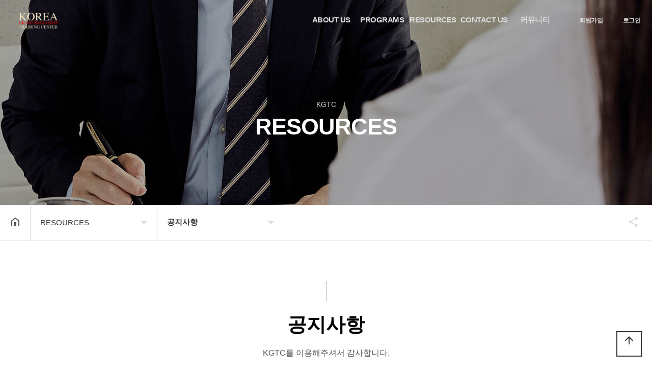

--- FILE ---
content_type: text/html; charset=utf-8
request_url: https://www.koreagtc.co.kr/bbs/board.php?bo_table=kgtc_notice&sop=and&sst=wr_datetime&sod=asc&sfl=&stx=&sca=&page=1
body_size: 6829
content:
<!doctype html>
<html lang="ko">
<head>
<meta charset="utf-8">

<meta name="viewport" content="width=device-width,initial-scale=1.0,minimum-scale=1.0,maximum-scale=10,user-scalable=yes">
<meta name="HandheldFriendly" content="true">
<meta http-equiv="imagetoolbar" content="no">
<meta http-equiv="X-UA-Compatible" content="IE=edge">




<title>공지사항 1 페이지 | KGTC</title>
<link rel="stylesheet" href="https://www.koreagtc.co.kr/theme/kgtc/css/default.css?ver=23030701">
<link rel="stylesheet" href="https://www.koreagtc.co.kr/js/font-awesome/css/font-awesome.min.css?ver=23030701">
<link href="https://unpkg.com/aos@2.3.1/dist/aos.css" rel="stylesheet">
<link rel="stylesheet" href="https://www.koreagtc.co.kr/theme/kgtc/css/lightslider.min.css?ver=23030701">
<link rel="stylesheet" href="https://www.koreagtc.co.kr/theme/kgtc/css/owl.carousel.css?ver=23030701">
<link rel="stylesheet" href="https://www.koreagtc.co.kr/theme/kgtc/css/layout.css?ver=23030701">
<link rel="stylesheet" href="https://www.koreagtc.co.kr/theme/kgtc/css/content.css?ver=23030701">
<link rel="stylesheet" href="https://www.koreagtc.co.kr/theme/kgtc/css/table.css?ver=23030701">
<link rel="stylesheet" href="https://www.koreagtc.co.kr/theme/kgtc/css/jarallax.css?ver=23030701">
<link href="https://fonts.googleapis.com/icon?family=Material+Icons" rel="stylesheet">
<link rel="stylesheet" href="//cdn.jsdelivr.net/npm/xeicon@2.3.3/xeicon.min.css?ver=23030701">
<link href="https://fonts.googleapis.com/css?family=Noto+Sans:400,400i,700,700i&display=swap" rel="stylesheet">
<link rel="stylesheet" href="https://www.koreagtc.co.kr/theme/kgtc/skin/board/tl_basic/style.css?ver=23030701">
<!--[if lte IE 8]>
<script src="https://www.koreagtc.co.kr/js/html5.js"></script>
<![endif]-->
<script>
// 자바스크립트에서 사용하는 전역변수 선언
var g5_url       = "https://www.koreagtc.co.kr";
var g5_bbs_url   = "https://www.koreagtc.co.kr/bbs";
var g5_is_member = "";
var g5_is_admin  = "";
var g5_is_mobile = "";
var g5_bo_table  = "kgtc_notice";
var g5_sca       = "";
var g5_editor    = "smarteditor2";
var g5_cookie_domain = "";
</script>
<script src="https://www.koreagtc.co.kr/js/jquery-1.12.4.min.js?ver=23030701"></script>
<script src="https://www.koreagtc.co.kr/js/jquery-migrate-1.4.1.min.js?ver=23030701"></script>
<script src="https://www.koreagtc.co.kr/js/jquery.menu.js?ver=23030701"></script>
<script src="https://www.koreagtc.co.kr/js/common.js?ver=23030701"></script>
<script src="https://www.koreagtc.co.kr/js/wrest.js?ver=23030701"></script>
<script src="https://www.koreagtc.co.kr/js/placeholders.min.js?ver=23030701"></script>
<script src="https://www.koreagtc.co.kr/theme/kgtc/js/jquery.bpopup.min.js?ver=23030701"></script>
<script src="https://cdnjs.cloudflare.com/ajax/libs/gsap/1.20.4/TweenMax.min.js"></script>
<script src="https://www.koreagtc.co.kr/theme/kgtc/js/owl.carousel.js?ver=23030701"></script>
<script src="https://www.koreagtc.co.kr/theme/kgtc/js/jarallax.js?ver=23030701"></script>
<script src="https://www.koreagtc.co.kr/theme/kgtc/js/jarallax-video.js?ver=23030701"></script>
<script src="https://www.koreagtc.co.kr/theme/kgtc/js/jarallax-element.js?ver=23030701"></script>
<script src="https://www.koreagtc.co.kr/theme/kgtc/js/lightslider.min.js?ver=23030701"></script>
<script src="https://www.koreagtc.co.kr/theme/kgtc/js/sns.js?ver=23030701"></script>
<script src="https://unpkg.com/aos@2.3.1/dist/aos.js"></script>
</head>
<body>
<script>
  AOS.init();
</script>

<script>
$(function() {
	
	$('#open-button').click(function(e) {
         e.preventDefault();
		 var $btn = $(this);
		 if($btn.hasClass('on')) {
		 	$('body').removeClass('right-side-on');
			$btn.removeClass('on');
			$btn.addClass('off');
		 } else {
		 	$('body').addClass('right-side-on');
			$btn.removeClass('off');
			$btn.addClass('on');
		 }
    	return false;
	});
	
    $('.gnb > li').mouseenter(function(e) {
        $(this).find('.snb').stop().slideDown(200);
		$('#header #gnb-bg').height($('.gnb').height()).show();
    });
	$('.gnb > li').mouseleave(function(e) {
        $(this).find('.snb').stop().slideUp(200);
		$('#header #gnb-bg').height($('.gnb').height()).show();
    });
	
	$(window).scroll(function(e) {
        if($(this).scrollTop() > 5) {
			$('body').addClass('scrolled');
		}
		else {
			$('body').removeClass('scrolled');		
		}
    });
	
	
	//사이드 메뉴 열림 닫힘	{{{=========================================
	$('.menu-list > li > a').click(function(e) {
    	e.preventDefault();
		var $this = $(this);
	  	$('.menu-list > li > a').each(function(index, element) {
        	if($this[0] == $(this)[0]) {
				if(!$(this).parent().hasClass('on')) {
					$(this).parent().addClass('on');
					$(this).next().stop().slideDown(300);
				}
				else {
					$(this).parent().removeClass('on');
					$(this).next().stop().slideUp(300);
				
				}
			}
			else {
				if($(this).parent().hasClass('on')) {
					$(this).parent().removeClass('on');
					$(this).next().stop().slideUp(300);
				}
			}
		});
    });
	//사이드 메뉴 열림 닫힘	}}}=========================================
	
	
});

</script>
<div id="right-side">
  <div class="quick_menu">
        <ul>
                        <li><a href="https://www.koreagtc.co.kr/bbs/register.php">회원 가입</a></li>
            <li><a href="https://www.koreagtc.co.kr/bbs/login.php"><b>로그인</b></a></li>
                    </ul>
    </div>
    <nav class="side_gnb">
        <div class="call"><a href="tel:02-2655-0762"><li><i class="xi-call xi-fw"></i>KGTC 전화걸기</li></a></div>

        <ul class="menu-list">
                        <li class=""> 
                <a href="/theme/kgtc/html/ceo_message.php" target="_self"> ABOUT US <i class="fa fa-arrow-left"></i></a>
                                <ul class="depth-2">
                                        <li><a href="/theme/kgtc/html/ceo_message.php" target="_self"> 역할</a></li>
                                        <li><a href="/theme/kgtc/html/history.php" target="_self"> 연혁</a></li>
                                    </ul>
                            </li>
                        <li class=""> 
                <a href="/theme/kgtc/html/program01.php" target="_self"> PROGRAMS <i class="fa fa-arrow-left"></i></a>
                                <ul class="depth-2">
                                        <li><a href="/theme/kgtc/html/program01.php" target="_self"> 보건의료 R&D</a></li>
                                        <li><a href="/bbs/board.php?bo_table=program_zoom_1" target="_self"> - 강의 듣기</a></li>
                                        <li><a href="/bbs/board.php?bo_table=kgtc_report" target="_self"> - 과제물 제출</a></li>
                                        <li><a href="/bbs/board.php?bo_table=program_vod_1" target="_self"> - 강의 ARCHIVE</a></li>
                                        <li><a href="/theme/kgtc/html/cert.php" target="_self"> - 수료증 인쇄</a></li>
                                    </ul>
                            </li>
                        <li class=""> 
                <a href="/bbs/board.php?bo_table=kgtc_notice" target="_self"> RESOURCES <i class="fa fa-arrow-left"></i></a>
                                <ul class="depth-2">
                                        <li><a href="/bbs/board.php?bo_table=kgtc_notice" target="_self"> 공지사항</a></li>
                                        <li><a href="https://www.koreagtc.co.kr/bbs/board.php?bo_table=kgtc_gal" target="_self"> 행사자료</a></li>
                                        <li><a href="/bbs/board.php?bo_table=kgtc_source" target="_self"> 교육자료</a></li>
                                    </ul>
                            </li>
                        <li class=""> 
                <a href="/bbs/board.php?bo_table=kgtc_faq" target="_self"> CONTACT US <i class="fa fa-arrow-left"></i></a>
                                <ul class="depth-2">
                                        <li><a href="/bbs/board.php?bo_table=kgtc_faq" target="_self"> FAQ</a></li>
                                        <li><a href="/bbs/board.php?bo_table=kgtc_qa" target="_self"> 1:1 문의</a></li>
                                    </ul>
                            </li>
                        <li class=""> 
                <a href="/bbs/board.php?bo_table=community" target="_self"> 커뮤니티 <i class="fa fa-arrow-left"></i></a>
                                <ul class="depth-2">
                                        <li><a href="/bbs/board.php?bo_table=community" target="_self"> 보건의료 R&D 지식나눔</a></li>
                                    </ul>
                            </li>
                    </ul>
    </nav>
</div>
<!--right-side끝--> 


<!-- {{{ #wrapper -->
<div id="wrap">
<div id="header_wrap">
    <header id="header">
        <div class="header-inner">
            <div id="logo"><a href="/"><img src="https://www.koreagtc.co.kr/theme/kgtc/img/new_logo.png"></a></div>
            <ul class="gnb">
                                <li class="lm"> 
                    <a href="/theme/kgtc/html/ceo_message.php" target="_self"> ABOUT US</a>
                                        <ul class="snb">
                                                <li class="sm"><a href="/theme/kgtc/html/ceo_message.php" target="_self"> 역할</a></li>
                                                <li class="sm"><a href="/theme/kgtc/html/history.php" target="_self"> 연혁</a></li>
                                            </ul>
                                    </li>
                                <li class="lm"> 
                    <a href="/theme/kgtc/html/program01.php" target="_self"> PROGRAMS</a>
                                        <ul class="snb">
                                                <li class="sm"><a href="/theme/kgtc/html/program01.php" target="_self"> 보건의료 R&D</a></li>
                                                <li class="sm"><a href="/bbs/board.php?bo_table=program_zoom_1" target="_self"> - 강의 듣기</a></li>
                                                <li class="sm"><a href="/bbs/board.php?bo_table=kgtc_report" target="_self"> - 과제물 제출</a></li>
                                                <li class="sm"><a href="/bbs/board.php?bo_table=program_vod_1" target="_self"> - 강의 ARCHIVE</a></li>
                                                <li class="sm"><a href="/theme/kgtc/html/cert.php" target="_self"> - 수료증 인쇄</a></li>
                                            </ul>
                                    </li>
                                <li class="lm"> 
                    <a href="/bbs/board.php?bo_table=kgtc_notice" target="_self"> RESOURCES</a>
                                        <ul class="snb">
                                                <li class="sm"><a href="/bbs/board.php?bo_table=kgtc_notice" target="_self"> 공지사항</a></li>
                                                <li class="sm"><a href="https://www.koreagtc.co.kr/bbs/board.php?bo_table=kgtc_gal" target="_self"> 행사자료</a></li>
                                                <li class="sm"><a href="/bbs/board.php?bo_table=kgtc_source" target="_self"> 교육자료</a></li>
                                            </ul>
                                    </li>
                                <li class="lm"> 
                    <a href="/bbs/board.php?bo_table=kgtc_faq" target="_self"> CONTACT US</a>
                                        <ul class="snb">
                                                <li class="sm"><a href="/bbs/board.php?bo_table=kgtc_faq" target="_self"> FAQ</a></li>
                                                <li class="sm"><a href="/bbs/board.php?bo_table=kgtc_qa" target="_self"> 1:1 문의</a></li>
                                            </ul>
                                    </li>
                                <li class="lm"> 
                    <a href="/bbs/board.php?bo_table=community" target="_self"> 커뮤니티</a>
                                        <ul class="snb">
                                                <li class="sm"><a href="/bbs/board.php?bo_table=community" target="_self"> 보건의료 R&D 지식나눔</a></li>
                                            </ul>
                                    </li>
                                
		                <li class="join login"><a href="https://www.koreagtc.co.kr/bbs/register.php" target="_blank"><i class="xi-user-plus-o"></i> 회원가입</a></li>
            <li class="login"><a href="https://www.koreagtc.co.kr/bbs/login.php"><i class="xi-lock"></i> 로그인</a></li>
                         </ul>
             <button type="button" class="menu">메뉴</button>
           </div>

       
    
       
    </header> 
</div>
<script>
$(function() {
	$('#header button.menu').click(function(e) {
		var $this = $(this);
		if($this.hasClass('on')) {
			$this.removeClass('on');
			//$('body').removeClass('all');
			$this.blur();
			$('#header .all').stop().slideUp();
		} else {
			$this.addClass('on');
			//$('body').addClass('all');
			$this.blur();
			$('#header .all').stop().slideDown();
		}
	});
});

$(window).scroll(function(e) {
        if($(this).scrollTop() > 5) {
			$('body').addClass('scrolled');
		}
		else {
			$('body').removeClass('scrolled');		
		}
    });
</script>
     
         
         
    <div id="open-button">
        <div style="position:relative;">
            <div class="navicon-line nl1"></div>
            <div class="navicon-line nl2"></div>
            <div class="navicon-line nl3"></div>
        </div>
    </div>
<!--{{{ sub_visual visual-->
<div class="sub_visual visual05">
    <div class="title_warp">
   <div class="table-cell">
      <p class="sub_title">KGTC</p>
      <h3>RESOURCES</h3>
   </div>  
  </div>
  <p class="cover"></p>
  <p class="bg"></p>
</div>
<!--}}} sub_visual visual-->






<section class="category-wrap">
  <section class="sub_navI_warp">
    <div class="all-wrap">
        <div class="loca-wrap">
            <div class="loca-area"><i class="home"><a href="/"><img src="https://www.koreagtc.co.kr/theme/kgtc/img/home_btn.png" alt=""></a></i>
                <ul>
                    <li>
                                                <button type="button"><span>
                        RESOURCES                        </span></button>
                        <div class="next-depth">
                            <ul>
                                                                <li><a href="/theme/kgtc/html/ceo_message.php" >
                                    ABOUT US                                    </a>
                                                                    <li><a href="/theme/kgtc/html/program01.php" >
                                    PROGRAMS                                    </a>
                                                                    <li><a href="/bbs/board.php?bo_table=kgtc_notice" >
                                    RESOURCES                                    </a>
                                                                    <li><a href="/bbs/board.php?bo_table=kgtc_faq" >
                                    CONTACT US                                    </a>
                                                                    <li><a href="/bbs/board.php?bo_table=community" >
                                    커뮤니티                                    </a>
                                                                </ul>
                        </div>
                    </li>
                                        <li>
                        <button type="button"><span style="font-weight:bold">
                        공지사항                        </span></button>
                        <div class="next-depth">
                            <ul>
                                                                <li><a href="/bbs/board.php?bo_table=kgtc_notice" >
                                    공지사항                                    </a>
                                                                    <li><a href="https://www.koreagtc.co.kr/bbs/board.php?bo_table=kgtc_gal" >
                                    행사자료                                    </a>
                                                                    <li><a href="/bbs/board.php?bo_table=kgtc_source" >
                                    교육자료                                    </a>
                                                                </ul>
                        </div>
                    </li>
                                    </ul>
            </div>
            
            <div class="share-area">
            <div class="hide-wrap">
                <div class="hide-area">
                    <ul>
                        <li><a target="_blank" id="facebook" onClick="snsModule.facebook();return false;"  title="페이스북"><img src="https://www.koreagtc.co.kr/theme/kgtc/img/share_facebook.png" alt=""></a></li>
                        <li><a target="_blank" id="twitter" onClick="snsModule.twitter();return false;" title="트위터"><img src="https://www.koreagtc.co.kr/theme/kgtc/img/share_twitter.png" alt=""></a></li>
                        <li><a href="javascript:void(0);" onClick="alert(window.location.href);copyToClipboard(window.location.href)"><img src="https://www.koreagtc.co.kr/theme/kgtc/img/share_link.png" alt=""></a></li>
                    </ul>
                </div>
            </div>
            <button type="button" class="share-btn">공유하기</button>
            </div>
            
        </div>
    </div>
</section>
<script>
var es_step = "Expo.ease";
$(function() {
	// 로케이션 바 하위뎁스 관련
    var loca_v = false;
    $(".loca-area ul li button").on("click", function(){
        var $this = $(this);
        var $li = $this.parent("li");
        var nd_height = $this.siblings("div").find("ul").height() + 1;
        if ( loca_v == false ){
            $this.addClass("active");
            TweenMax.to( $this.siblings("div"), 0.3, {height: nd_height, ease: es_step});
            loca_v = true;
        } else {
            $this.removeClass("active");
            TweenMax.to( $this.siblings("div"), 0.3, {height: 0, ease: es_step});
            loca_v = false;
        }
		/*
        $li.mouseleave(function(){
            $li.find("button").removeClass("active");
            TweenMax.to( $li.find(".next-depth"), 0.3, {height: 0, ease: es_step});
            loca_v = false;
        });
		*/
		$this.blur();
    })
	
	
	var share = false;
	$(".share-btn").on("click", function(){
		if (share == false){
			$(this).addClass("active");
			shareOpen();
			share = true;
		} else{
			$(this).removeClass("active");
			shareClose();
			share = false;
		}
		$(this).blur();
	})

	function dimmed(dimmedName, num, display) {
		TweenMax.to($(dimmedName), 0.3, {opacity: num, display: display, ease: es_step});
	}
	function shareOpen(){
		TweenMax.to($(".hide-area"), .3, {left:0, ease: es_step});
	}
	function shareClose(){
		TweenMax.to($(".hide-area"), .3, {left:200, ease: es_step});
	}
	
});

</script> 
<script>
$(function(){ 
    var menupos = $(".category-wrap").offset().top; 
    $(window).scroll(function(){ 
       if($(window).scrollTop() >= menupos) { 
          $(".category-wrap").css("position","relative"); 
          $(".category-wrap").css("top","0");
		  
       }
	   else {
	   	$(".category-wrap").css("position","relative");
	   }
    }); 
 }); 
</script></section>




<section class="content_wrap">
    <div class="txtCon txtboard">
     <div class="sub_title">
       <h1>공지사항</h1>
       <p class="sub_title">KGTC를 이용해주셔서 감사합니다.</p>
    
    

<!-- 게시판 목록 시작 { -->
<div id="bo_list" style="width:100%">

    <!-- 게시판 카테고리 시작 { -->
        <!-- } 게시판 카테고리 끝 -->
    
    <form name="fboardlist" id="fboardlist" action="https://www.koreagtc.co.kr/bbs/board_list_update.php" onsubmit="return fboardlist_submit(this);" method="post">
    
    <input type="hidden" name="bo_table" value="kgtc_notice">
    <input type="hidden" name="sfl" value="">
    <input type="hidden" name="stx" value="">
    <input type="hidden" name="spt" value="">
    <input type="hidden" name="sca" value="">
    <input type="hidden" name="sst" value="wr_datetime">
    <input type="hidden" name="sod" value="asc">
    <input type="hidden" name="page" value="1">
    <input type="hidden" name="sw" value="">

    <!-- 게시판 페이지 정보 및 버튼 시작 { -->
    <div id="bo_btn_top">
        <div id="bo_list_total">
            <span>Total 23건</span>
            1 페이지
        </div>

            </div>
    <!-- } 게시판 페이지 정보 및 버튼 끝 -->
        	
    <div class="tbl_head01 tbl_wrap">
        <table>
        <caption>공지사항 목록</caption>
        <thead>
        <tr>
                        <th scope="col" class="td_no">번호</th>
            <th scope="col">제목</th>
            <th scope="col" class="wirte_by">글쓴이</th>
            <th scope="col" class="view"><a href="/bbs/board.php?bo_table=kgtc_notice&amp;sop=and&amp;sst=wr_hit&amp;sod=desc&amp;sfl=&amp;stx=&amp;sca=&amp;page=1">조회 </a></th>
                                    <th scope="col" class="date"><a href="/bbs/board.php?bo_table=kgtc_notice&amp;sop=and&amp;sst=wr_datetime&amp;sod=desc&amp;sfl=&amp;stx=&amp;sca=&amp;page=1">날짜  </a></th>
        </tr>
        </thead>
        <tbody>
                <tr class="bo_notice even">
                        <td class="td_num2">
            <strong class="notice_icon">공지</strong>            </td>

            <td class="td_subject" style="padding-left:0px">
                                <div class="bo_tit">
                    <a href="https://www.koreagtc.co.kr/bbs/board.php?bo_table=kgtc_notice&amp;wr_id=537&amp;sst=wr_datetime&amp;sod=asc&amp;sop=and&amp;page=1">
                                                                        2026 1차 Grant Week: AI 기반 R&D Grant Proposal 실전 클리닉                    </a>
                    <i class="fa fa-heart" aria-hidden="true"></i>                                    </div>
            </td>
            <td class="td_name sv_use"><span class="sv_member">최고관리자</span></td>
            <td class="td_num">146</td>
                                    <td class="td_datetime">12-05</td>

        </tr>
                <tr class=" ">
                        <td class="td_num2">
            22            </td>

            <td class="td_subject" style="padding-left:0px">
                                <div class="bo_tit">
                    <a href="https://www.koreagtc.co.kr/bbs/board.php?bo_table=kgtc_notice&amp;wr_id=1&amp;sst=wr_datetime&amp;sod=asc&amp;sop=and&amp;page=1">
                                                                        보건의료 R&D Grant Writing [온라인 교육] 안내드립니다                    </a>
                    <i class="fa fa-heart" aria-hidden="true"></i>                                    </div>
            </td>
            <td class="td_name sv_use"><span class="sv_member">최고관리자</span></td>
            <td class="td_num">5613</td>
                                    <td class="td_datetime">09-29</td>

        </tr>
                <tr class=" even">
                        <td class="td_num2">
            21            </td>

            <td class="td_subject" style="padding-left:0px">
                                <div class="bo_tit">
                    <a href="https://www.koreagtc.co.kr/bbs/board.php?bo_table=kgtc_notice&amp;wr_id=37&amp;sst=wr_datetime&amp;sod=asc&amp;sop=and&amp;page=1">
                                                                        보건의료 R&D Grant Writing [온라인 교육] 참여해 주셔서 감사합니다.                    </a>
                    <i class="fa fa-heart" aria-hidden="true"></i>                                    </div>
            </td>
            <td class="td_name sv_use"><span class="sv_member">최고관리자</span></td>
            <td class="td_num">2660</td>
                                    <td class="td_datetime">10-07</td>

        </tr>
                <tr class=" ">
                        <td class="td_num2">
            20            </td>

            <td class="td_subject" style="padding-left:0px">
                                <div class="bo_tit">
                    <a href="https://www.koreagtc.co.kr/bbs/board.php?bo_table=kgtc_notice&amp;wr_id=38&amp;sst=wr_datetime&amp;sod=asc&amp;sop=and&amp;page=1">
                                                                        보건의료 R&D Grant Writing [온라인 교육] 2차 10월 16일자 안내드립니다                    </a>
                    <i class="fa fa-heart" aria-hidden="true"></i>                                    </div>
            </td>
            <td class="td_name sv_use"><span class="sv_member">최고관리자</span></td>
            <td class="td_num">2740</td>
                                    <td class="td_datetime">10-07</td>

        </tr>
                <tr class=" even">
                        <td class="td_num2">
            19            </td>

            <td class="td_subject" style="padding-left:0px">
                                <div class="bo_tit">
                    <a href="https://www.koreagtc.co.kr/bbs/board.php?bo_table=kgtc_notice&amp;wr_id=39&amp;sst=wr_datetime&amp;sod=asc&amp;sop=and&amp;page=1">
                                                                        1차 교육 피드백                    </a>
                    <i class="fa fa-heart" aria-hidden="true"></i>                                    </div>
            </td>
            <td class="td_name sv_use"><span class="sv_member">최고관리자</span></td>
            <td class="td_num">2694</td>
                                    <td class="td_datetime">10-15</td>

        </tr>
                <tr class=" ">
                        <td class="td_num2">
            18            </td>

            <td class="td_subject" style="padding-left:0px">
                                <div class="bo_tit">
                    <a href="https://www.koreagtc.co.kr/bbs/board.php?bo_table=kgtc_notice&amp;wr_id=41&amp;sst=wr_datetime&amp;sod=asc&amp;sop=and&amp;page=1">
                                                                        보건의료 R&D Grant Writing [온라인 교육] 3차 10월 23일자 안내드립니다                    </a>
                    <i class="fa fa-heart" aria-hidden="true"></i>                                    </div>
            </td>
            <td class="td_name sv_use"><span class="sv_member">최고관리자</span></td>
            <td class="td_num">2741</td>
                                    <td class="td_datetime">10-22</td>

        </tr>
                <tr class=" even">
                        <td class="td_num2">
            17            </td>

            <td class="td_subject" style="padding-left:0px">
                                <div class="bo_tit">
                    <a href="https://www.koreagtc.co.kr/bbs/board.php?bo_table=kgtc_notice&amp;wr_id=42&amp;sst=wr_datetime&amp;sod=asc&amp;sop=and&amp;page=1">
                                                                        과제물 안내                    </a>
                    <i class="fa fa-download" aria-hidden="true"></i><i class="fa fa-heart" aria-hidden="true"></i>                                    </div>
            </td>
            <td class="td_name sv_use"><span class="sv_member">최고관리자</span></td>
            <td class="td_num">2748</td>
                                    <td class="td_datetime">10-23</td>

        </tr>
                <tr class=" ">
                        <td class="td_num2">
            16            </td>

            <td class="td_subject" style="padding-left:0px">
                                <div class="bo_tit">
                    <a href="https://www.koreagtc.co.kr/bbs/board.php?bo_table=kgtc_notice&amp;wr_id=43&amp;sst=wr_datetime&amp;sod=asc&amp;sop=and&amp;page=1">
                                                                        보건의료 R&D Grant Writing [온라인 교육] 4차 10월 30일자 안내드립니다                    </a>
                    <i class="fa fa-heart" aria-hidden="true"></i>                                    </div>
            </td>
            <td class="td_name sv_use"><span class="sv_member">최고관리자</span></td>
            <td class="td_num">2619</td>
                                    <td class="td_datetime">10-27</td>

        </tr>
                <tr class=" even">
                        <td class="td_num2">
            15            </td>

            <td class="td_subject" style="padding-left:0px">
                                <div class="bo_tit">
                    <a href="https://www.koreagtc.co.kr/bbs/board.php?bo_table=kgtc_notice&amp;wr_id=44&amp;sst=wr_datetime&amp;sod=asc&amp;sop=and&amp;page=1">
                                                                        한국보건산업진흥원이 주관하고 고려대학교의료원과 ICNPM이 공동으로 운영하는 ‘보건의료 R&D Grant W…                    </a>
                    <i class="fa fa-heart" aria-hidden="true"></i>                                    </div>
            </td>
            <td class="td_name sv_use"><span class="sv_member">최고관리자</span></td>
            <td class="td_num">3029</td>
                                    <td class="td_datetime">11-05</td>

        </tr>
                <tr class=" ">
                        <td class="td_num2">
            14            </td>

            <td class="td_subject" style="padding-left:0px">
                                <div class="bo_tit">
                    <a href="https://www.koreagtc.co.kr/bbs/board.php?bo_table=kgtc_notice&amp;wr_id=45&amp;sst=wr_datetime&amp;sod=asc&amp;sop=and&amp;page=1">
                                                                        보건의료 R&D Grant Writing 에 참여해 주셔서 감사드립니다.                    </a>
                    <i class="fa fa-heart" aria-hidden="true"></i>                                    </div>
            </td>
            <td class="td_name sv_use"><span class="sv_member">최고관리자</span></td>
            <td class="td_num">2763</td>
                                    <td class="td_datetime">11-19</td>

        </tr>
                <tr class=" even">
                        <td class="td_num2">
            13            </td>

            <td class="td_subject" style="padding-left:0px">
                                <div class="bo_tit">
                    <a href="https://www.koreagtc.co.kr/bbs/board.php?bo_table=kgtc_notice&amp;wr_id=46&amp;sst=wr_datetime&amp;sod=asc&amp;sop=and&amp;page=1">
                                                                        『Health & Medicine R&D Grantsmanship Workshop』 개최                    </a>
                    <i class="fa fa-heart" aria-hidden="true"></i>                                    </div>
            </td>
            <td class="td_name sv_use"><span class="sv_member">최고관리자</span></td>
            <td class="td_num">2857</td>
                                    <td class="td_datetime">11-19</td>

        </tr>
                <tr class=" ">
                        <td class="td_num2">
            12            </td>

            <td class="td_subject" style="padding-left:0px">
                                <div class="bo_tit">
                    <a href="https://www.koreagtc.co.kr/bbs/board.php?bo_table=kgtc_notice&amp;wr_id=521&amp;sst=wr_datetime&amp;sod=asc&amp;sop=and&amp;page=1">
                                                                        KGTC 2023년 춘계 세미나 개최 안내                    </a>
                    <i class="fa fa-download" aria-hidden="true"></i><i class="fa fa-heart" aria-hidden="true"></i>                                    </div>
            </td>
            <td class="td_name sv_use"><span class="sv_member">최고관리자</span></td>
            <td class="td_num">2122</td>
                                    <td class="td_datetime">03-21</td>

        </tr>
                <tr class=" even">
                        <td class="td_num2">
            11            </td>

            <td class="td_subject" style="padding-left:0px">
                                <div class="bo_tit">
                    <a href="https://www.koreagtc.co.kr/bbs/board.php?bo_table=kgtc_notice&amp;wr_id=522&amp;sst=wr_datetime&amp;sod=asc&amp;sop=and&amp;page=1">
                                                                        신간 발간(예정) 안내  : 그랜트 기금(연구 보조금 작성을 위한 필수 핸드북)                    </a>
                    <i class="fa fa-heart" aria-hidden="true"></i>                                    </div>
            </td>
            <td class="td_name sv_use"><span class="sv_member">최고관리자</span></td>
            <td class="td_num">1937</td>
                                    <td class="td_datetime">03-21</td>

        </tr>
                <tr class=" ">
                        <td class="td_num2">
            10            </td>

            <td class="td_subject" style="padding-left:0px">
                                <div class="bo_tit">
                    <a href="https://www.koreagtc.co.kr/bbs/board.php?bo_table=kgtc_notice&amp;wr_id=523&amp;sst=wr_datetime&amp;sod=asc&amp;sop=and&amp;page=1">
                                                                        2023년 보건산업분야 Grant Writing 실무 워크숍- AI Assistant를 활용한 제안서 실습-                    </a>
                    <i class="fa fa-download" aria-hidden="true"></i><i class="fa fa-heart" aria-hidden="true"></i>                                    </div>
            </td>
            <td class="td_name sv_use"><span class="sv_member">최고관리자</span></td>
            <td class="td_num">2072</td>
                                    <td class="td_datetime">04-22</td>

        </tr>
                <tr class=" even">
                        <td class="td_num2">
            9            </td>

            <td class="td_subject" style="padding-left:0px">
                                <div class="bo_tit">
                    <a href="https://www.koreagtc.co.kr/bbs/board.php?bo_table=kgtc_notice&amp;wr_id=524&amp;sst=wr_datetime&amp;sod=asc&amp;sop=and&amp;page=1">
                                                                        2023 Grant Week: Beyond Grant Seeking, toward Empowerment an…                    </a>
                    <i class="fa fa-download" aria-hidden="true"></i><i class="fa fa-heart" aria-hidden="true"></i>                                    </div>
            </td>
            <td class="td_name sv_use"><span class="sv_member">최고관리자</span></td>
            <td class="td_num">2064</td>
                                    <td class="td_datetime">07-26</td>

        </tr>
                        </tbody>
        </table>
    </div>
	<!-- 페이지 -->
	<nav class="pg_wrap"><span class="pg"><span class="sound_only">열린</span><strong class="pg_current">1</strong><span class="sound_only">페이지</span>
<a href="https://www.koreagtc.co.kr/bbs/board.php?bo_table=kgtc_notice&amp;sst=wr_datetime&amp;sod=asc&amp;sop=and&amp;page=2" class="pg_page">2<span class="sound_only">페이지</span></a>
<a href="https://www.koreagtc.co.kr/bbs/board.php?bo_table=kgtc_notice&amp;sst=wr_datetime&amp;sod=asc&amp;sop=and&amp;page=2" class="pg_page pg_end">맨끝</a>
</span></nav>	<!-- 페이지 -->
	
       
    </form>

    <!-- 게시판 검색 시작 { -->
    <div class="bo_sch_wrap">
        <fieldset class="bo_sch">
            <h3>검색</h3>
            <form name="fsearch" method="get">
            <input type="hidden" name="bo_table" value="kgtc_notice">
            <input type="hidden" name="sca" value="">
            <input type="hidden" name="sop" value="and">
            <label for="sfl" class="sound_only">검색대상</label>
            <select name="sfl" id="sfl">
                <option value="wr_subject" >제목</option><option value="wr_content" >내용</option><option value="wr_subject||wr_content" >제목+내용</option><option value="wr_name,1" >글쓴이</option><option value="wr_name,0" >글쓴이(코)</option>            </select>
            <label for="stx" class="sound_only">검색어<strong class="sound_only"> 필수</strong></label>
            <div class="sch_bar">
                <input type="text" name="stx" value="" required id="stx" class="sch_input" size="25" maxlength="20" placeholder=" 검색어를 입력해주세요">
                <button type="submit" value="검색" class="sch_btn"><i class="fa fa-search" aria-hidden="true"></i><span class="sound_only">검색</span></button>
            </div>
            <button type="button" class="bo_sch_cls" title="닫기"><i class="fa fa-times" aria-hidden="true"></i><span class="sound_only">닫기</span></button>
            </form>
        </fieldset>
        <div class="bo_sch_bg"></div>
    </div>
    <script>
    jQuery(function($){
        // 게시판 검색
        $(".btn_bo_sch").on("click", function() {
            $(".bo_sch_wrap").toggle();
        })
        $('.bo_sch_bg, .bo_sch_cls').click(function(){
            $('.bo_sch_wrap').hide();
        });
    });
    </script>
    <!-- } 게시판 검색 끝 --> 
</div>


<!-- } 게시판 목록 끝 -->



    </div>
  </div>
</section>


<!-- } 하단 시작 -->
   <div id="footer">
    <div class="footer_in"> 
     <span class="menu"> 
     <a href="https://www.koreagtc.co.kr/theme/kgtc/html/ceo_message.php">회사소개</a> 
     <a href="/bbs/content.php?co_id=privacy"><strong>개인정보처리방침</strong></a>  
<!--     <a href="--><?//=G5_THEME_URL?><!--/html/location.php">오시는 길</a> </span>-->
     <a href="#!">오시는 길</a> </span>

        <address>
        <span class="adr"><strong>주소</strong> : 서울시 서초구 방배로 41, 701호</span>
        <span class="adr"><strong>사무실 대표전화</strong> : 02-2655-0762
        <span class="copyright">COPYRIGHT © 2021 KGTC CO., LTD. ALL RIGHTS RESERVED.
        </address>
   </div>
   
   
   
   
    <button type="button" id="top_btn"><i class="material-icons">arrow_upward</i><span class="sound_only">상단으로</span></button>
    <script>
	$(function() {
		$("#top_btn").on("click", function() {
			$("html, body").animate({scrollTop:0}, '500');
			return false;
		});
	});
	</script> 
</div>
<!-- } 하단 끝 -->


<script>
$(function() {
    // 폰트 리사이즈 쿠키있으면 실행
    font_resize("wrap", get_cookie("ck_font_resize_rmv_class"), get_cookie("ck_font_resize_add_class"));
});
</script>


<!-- ie6,7에서 사이드뷰가 게시판 목록에서 아래 사이드뷰에 가려지는 현상 수정 -->
<!--[if lte IE 7]>
<script>
$(function() {
    var $sv_use = $(".sv_use");
    var count = $sv_use.length;

    $sv_use.each(function() {
        $(this).css("z-index", count);
        $(this).css("position", "relative");
        count = count - 1;
    });
});
</script>
<![endif]-->

</body>
</html>

<!-- 사용스킨 : theme/tl_basic -->


--- FILE ---
content_type: text/css
request_url: https://www.koreagtc.co.kr/theme/kgtc/css/layout.css?ver=23030701
body_size: 6291
content:
.lead {
    font-size: 16px;
    line-height: 1.75;
    letter-spacing: -0.02em;
    color: #555;
    word-break: keep-all
}


@media screen and (max-width: 640px) {
    input {
        -webkit-appearance: none;
        -webkit-border-radius: 0;
    }

    .lead {
        font-weight: 400
    }
}


/*헤드메뉴*/
#header_wrap {
    position: fixed;
    width: 100%;
    height: 81px;
    border-bottom: 1px solid rgba(255, 255, 255, .3);
    z-index: 10
}

.scrolled #header_wrap {
    border-bottom: none;
    background-color: #000;
    -webkit-transition: all .3s ease;
    -moz-transition: all .3s ease;
    -ms-transition: all .3s ease;
    -o-transition: all .3s ease;
    transition: all .3s ease;
}

#header {
    position: absolute;
    left: 0;
    top: 0px;
    max-width: 1400px;
    width: 100%;
    left: 50%;
    transform: translateX(-50%);
    z-index: 6;
    height: 80px;
    -webkit-transition: all .3s ease;
    -moz-transition: all .3s ease;
    -ms-transition: all .3s ease;
    -o-transition: all .3s ease;
    transition: all .3s ease;
}

#header .header-inner {
    width: 100%;
    height: 100%
}

#header .gnb {
    list-style: none;
    height: 100%;
    position: absolute;
    right: 0px
}

#header .gnb > li {
    float: left;
    position: relative;
    display: inline-block;
    width: 100px;
    vertical-align: middle;
    text-align: center;
}

#header .gnb > li > a {
    display: inline-block;
    line-height: 1em;
    width: 100%;
    color: #ddd;
    font-size: 15px;
    letter-spacing: -0.5px;
    font-weight: 600;
    text-decoration: none;
}

#header .gnb > li > a:hover {
    color: #fff
}

#header .gnb > li.active {
    background-color: #b0905e
}

#header .gnb > li.active > a {
    color: #fff
}

#header .gnb .login {
    font-size: 12px;
    width: 80px;
    color: #fff
}

#header .gnb .join {
    font-size: 12px;
    color: #fff;
    width: 80px;
    margin-left: 20px
}

#header .gnb .login a {
    color: #ddd;
    font-size: 12px
}

#header .gnb .login a:hover {
    color: #fff
}

#header .gnb .join a {
    color: #ddd;
    font-size: 12px
}

#header .gnb .join a:hover {
    color: #fff
}

#header .header-inner .menu {
    cursor: pointer;
    text-indent: -9999px;
    position: absolute;
    top: 29px;
    left: 50%;
    width: 25px;
    height: 20px;
    background-image: url(../img/cate_more.gif);
    margin-left: 200px;
    border: 0;
    display: none
}

#header .header-inner .menu.on {
    background-image: url(../img/cate_close.gif)
}


#header .gnb > li, #header #right-side-open {
    height: 80px;
    line-height: 80px;
    -webkit-transition: all .3s ease;
    -moz-transition: all .3s ease;
    -ms-transition: all .3s ease;
    -o-transition: all .3s ease;
    transition: all .3s ease;
}

#header #right-side-open {
    position: absolute;
    right: 0;
    width: 100px;
    cursor: pointer;
    border-left: 1px solid rgba(255, 255, 255, 0.3);
    text-align: center;
    display: inline-block;
}

#header #right-side-open span {
    display: inline-block;
    width: 20px;
    height: 20px;
    font-size: 20px;
    line-height: 1em;
    margin-top: -10px;
    margin-left: -10px;
    position: absolute;
    top: 50%;
    left: 50%;
    color: #fff;
}

#header .gnb .snb {
    list-style: none;
    display: none;
}

#header #logo {
    margin-left: 25px;
    padding: 0
}

#header #logo a {
    display: block;
    width: 100px;
    height: 80px;
    line-height: 80px
}

#header #logo img {
    width: 100%
}

#header .gnb .snb, .device-md #header .gnb .snb {
    display: none;
    position: absolute;
    right: -82px;
    width: 240px;
    top: 80px;
    border-top: 0;
    background-color: #000;
    z-index: 2
}

#header .gnb .snb li {
    font-size: 14px;
    line-height: 3.1;
    text-align: left;
    border-top: 1px solid #414141;
}

#header .gnb .snb li a {
    color: #FFF;
    display: block;
    padding-left: 20px
}

#header .gnb .snb li a:hover {
    color: #fff;
    display: block;
    background-color: #2253b8;
    text-decoration: none;
    line-height: 3.1
}

#header .gnb .snb li:first-child {
    border-top: 0
}

@media screen and (max-width: 960px) {

    #header {
        display: block;
        top: 0;
        position: fixed
    }

    #header #logo {
        width: 120px;
        display: block
    }

    #header .gnb {
        display: none
    }
}

/*헤드메뉴*/


/*오른쪽 퀵메뉴*/
.right_quick {
    position: absolute;
    right: 0;
    top: -60px;
    z-index: 2
}

.right_quick.fixed {
    position: fixed;
    right: 0;
    top: 50% !important;
    margin-bottom: 50px;
    z-index: 1;
    top: 189px
}

.right_quick.fixed .material-icons {
    color: #fff;
    float: right
}

.right_quick ul.quick_info {
    position: relative;
    height: 240px
}

.right_quick ul.quick_info li {
    position: absolute;
    height: 60px;
    right: 0
}

.right_quick ul.quick_info li:nth-child(1) {
    top: 0
}

.right_quick ul.quick_info li:nth-child(2) {
    top: 60px
}

.right_quick ul.quick_info li:nth-child(3) {
    top: 120px
}

.right_quick ul.quick_info li:nth-child(4) {
    top: 180px
}

.right_quick ul.quick_info li:nth-child(5) {
    top: 240px
}

.right_quick ul.quick_info li a {
    width: 60px;
    height: 60px;
    text-align: center;
    background: #343434;
    overflow: hidden;
    display: block
}

.right_quick ul.quick_info li i {
    color: #fff;
    font-size: 24px;
}

.right_quick ul.quick_info li i.ico {
    position: absolute;
    right: 20px;
    top: 15px;
    z-index: 2
}

.right_quick ul.quick_info li:nth-child(1) i {
    right: 17px
}

.right_quick ul.quick_info li:nth-child(2) i {
    right: 17px
}

.right_quick ul.quick_info li:nth-child(3) i {
    right: 17px
}

.right_quick ul.quick_info li:nth-child(4) i {
    right: 17px
}

.right_quick ul.quick_info li:nth-child(5) i {
    right: 17px
}

.right_quick ul.quick_info li a span {
    height: 60px;
    line-height: 60px;
    color: #fff;
    position: absolute;
    text-align: left;
    opacity: 0;
    left: 30px;
    font-size: 14px;
    font-weight: 500;
    z-index: 2
}

.right_quick ul.quick_info li a.kakao span {
    color: #000
}


@media screen and (max-width: 640px) {
    .right_quick.fixed {
        display: none
    }
}

/*오른쪽 퀵메뉴*/


/*모바일 오른쪽 메뉴*/
#right-side {
    background-color: #333;
    position: fixed;
    z-index: 11;
    top: 0;
    right: -400px;
    max-width: 400px;
    width: 100%;
    height: 100%;
    color: #FFF;
    padding: 30px;
    -webkit-transition: right .3s ease;
    -moz-transition: right .3s ease;
    -ms-transition: right .3s ease;
    -o-transition: right .3s ease;
    transition: right .3s ease;
    box-sizing: border-box;
    overflow: auto;
}

#right-side .side_gnb .call a {
    text-align: center;
    display: block;
    position: relative;
    background: #6cc043;
    color: #fff;
    font-weight: bold;
    height: 5.0em;
    line-height: 5em;
    border-radius: 3px;
    margin-top: 10px;
    padding: 2px 0 4px 0;
}

#right-side .side_gnb .kakao a {
    text-align: center;
    display: block;
    position: relative;
    background: #ffeb33;
    color: #000;
    font-weight: bold;
    height: 5.0em;
    line-height: 5em;
    border-radius: 3px;
    margin-top: 10px;
    padding: 2px 0 4px 0;
}

#right-side .side_gnb .kakao a i {
    font-size: 20px
}

#right-side .side_gnb .kakao span {
    display: inline-block
}

#right-side #btn-close-right-side {
    position: absolute;
    top: 20px;
    right: 0;
    color: #fff;
    width: 60px;
    text-align: center;
    line-height: 40px;
    font-size: 16px;
    cursor: pointer
}

#right-side #btn-close-right-side .fa.fa-times {
    font-size: 18px;
    padding-top: 20px
}

.right-side-on #right-side {
    right: 0;
}

.right-side-on #wrapper {
    left: -300px;
}

.right-side-on #header {
    left: -300px;
}

.right-side-on #rs-overlay {
    display: block;
}

.quick_menu {
    width: 100%;
    margin: auto;
    padding-top: 20px
}

.quick_menu ul {
    text-align: center
}

.quick_menu li {
    display: inline-block;
    margin-left: -3px;
    width: 80px;
    border-right: 1px solid #ddd;
}

.quick_menu li:last-child {
    border: 0
}

.quick_menu li a {
    display: block;
    box-sizing: border-box;
    color: #f5f5f5;
    letter-spacing: -0.8px;
    text-align: center;
    position: relative;
    font-size: 12px
}

.quick_menu li a:hover {
    color: #fff;
    backface-visibility: hidden
}

.quick_menu li a.on {
    color: #fff;
    border-bottom-color: #FF3300;
    border-bottom-width: 2px;
    border-bottom-style: solid
}

.quick_kakao {
    text-align: center;
    height: 35px;
    background-color: #ffd800;
    display: inline-block;
    clear: both
}

.quick_kakao a {
    display: block;
    position: relative;
    background: #ffd800
}

.quick_kakao a img {
    display: block;
    margin: 0 auto
}

.side_gnb {
    position: relative;
    width: 100%;
    float: left;
    padding-top: 20px;
}

.side_gnb p {
    color: #fff;
    text-align: center;
    padding: 20px
}

.side_gnb .menu-list {
    display: block;
    position: relative;
    border-bottom: 1px solid #555;
    margin-top: 60px
}

.side_gnb .menu-list > li > a {
    display: block;
    position: relative;
    color: #fff;
    font-size: 15px;
    line-height: 3.8em;
    padding: 0 1.0em;
    border-top: 1px solid #555;
    text-decoration: none
}

.side_gnb .menu-list > li > a i {
    display: block;
    position: absolute;
    top: 50%;
    transform: translateY(-75%) rotate(135deg);
    -webkit-transform: translateY(-75%) rotate(135deg);
    right: 1.5em;
    width: 5.31%;
    max-width: 32px;
    border: 1px solid #f2f2f2;
    border-left-width: 0;
    border-bottom-width: 0;
    transition: transform .3s ease;
    -webkit-transition: -webkit-transform .3s ease;
    -ms-transition: transform .3s ease
}

.side_gnb .menu-list > li.on > a i {
    -webkit-transform: translateY(-25%) rotate(315deg);
    transform: translateY(-25%) rotate(315deg)
}

.side_gnb .menu-list > li > a i:before {
    content: "";
    display: block;
    position: relative;
    padding-top: 100%
}

.side_gnb .depth-2 {
    display: none;
}

.side_gnb .depth-2 > li {
    background-color: #ddd
}

.side_gnb .depth-2 > li > a {
    display: block;
    color: #f2f2f2;
    font-size: 1.2em;
    line-height: 3.0em;
    padding: 0 1.5em 0 2.2em;
    border-bottom: 1px solid #fff;
    color: #000
}

@media screen and (max-width: 640px) {
    .side_gnb .depth-2 > li > a {
        font-size: 16px
    }
}

/*모바일 오른쪽 메뉴*/


/*메인배너*/
.main-carousel {
    padding: 0;
    display: block
}

.main-carousel .li {
    height: 900px;
    background-size: cover;
    background-position: center;
    position: relative
}

.main-carousel .li .cover {
    position: absolute;
    top: 0;
    left: 0;
    width: 100%;
    height: 100%;
    background: url(../img/main_visual_cover.png) center bottom no-repeat;
    -webkit-background-size: cover;
    -moz-background-size: cover;
    -o-background-size: cover;
    background-size: cover;
    min-width: 300px;
    opacity: .8;
    z-index: 1
}

.main-carousel .jarallax {
    height: 900px;
}

.main-carousel .img01 {
    background-image: url(../img/slide01.jpg);
}

.main-carousel .img02 {
    background-image: url(../img/slide02.jpg);
}

.main-carousel .img03 {
    background-image: url(../img/slide03.jpg);
}

.main-carousel .img04 {
    background-image: url(../img/slide04.jpg);
}

.main-carousel .li .copy_area {
    width: 100%;
    text-align: center;
    color: #fff;
    position: absolute;
    top: 50%;
    -moz-transform: translateY(-50%);
    -ms-transform: translateY(-50%);
    -webkit-transform: translateY(-50%);
    transform: translateY(-50%);
    z-index: 2
}

.main-carousel .li .copy_area h2 {
    font-size: 62px;
    font-weight: 100;
    line-height: 1.3;
    letter-spacing: -3px;
    color: #fff;
    text-align: center
}

.main-carousel .li .copy_area h3 {
    font-size: 16px;
    font-weight: 300;
    text-align: center;
    margin: 15px 0 20px 0;
    color: #ddd;
    word-break: keep-all
}

.main-carousel .li .copy_area h4 {
    text-align: center;
    margin: 50px auto 0 auto;
    color: #fff;
    -moz-transform: translateY(-50%);
    -ms-transform: translateY(-50%);
    -webkit-transform: translateY(-50%);
    transform: translateY(-50%);
    z-index: 1
}

.main-carousel .li .copy_area h4 a {
    color: #fff;
    padding: 18px 42px;
    display: block;
    text-align: center;
    width: 160px;
    margin: auto;
    background-color: #2e3a5c
}

.main-carousel .li .copy_area_movie {
    width: 100%;
    position: relative
}

.main-carousel .li .copy_area_movie h2 {
    color: #fff;
    position: absolute;
    left: 50%;
    top: 50%;
    transform: translate(-50%, -50%);
    font-size: 40px;
    line-height: 2em;
    text-align: left;
    z-index: 1;
}

.main-carousel .li .copy_area_movie h2:after {
    content: " ";
    display: block;
    margin: 50px 0 0;
    width: 40px;
    height: 3px;
    background-color: #fff;
    clear: both;
}

.main-carousel .li .copy_area_movie h3 {
    color: #fff;
    position: absolute;
    left: 50%;
    top: 50%;
    transform: translate(-50%, -50%);
    font-size: 42px;
    line-height: 2em;
    text-align: left;
    margin: 15px 0 40px 0;
    z-index: 1;
}

.main-carousel .owl-dots {
    position: absolute;
    width: 100%;
    text-align: center;
    margin: 0 auto;
    bottom: 135px;
}

.main-carousel .owl-dots .owl-dot {
    background: rgba(255, 255, 255, 0.5);
    width: 30px;
    height: 5px;
    display: inline-block;
    margin-left: 10px;
    border: 0
}

.main-carousel .owl-dots .owl-dot.active {
    background: rgba(255, 255, 255, 1)
}

.main-carousel .owl-nav {
    position: absolute;
    width: 100%;
    bottom: 50%
}

.main-carousel .owl-nav .owl-prev {
    width: 40px;
    height: 30px;
    position: absolute;
    left: 50px;
    font-size: 14px;
    color: #fff;
    border-top: 1px solid #fff;
    border-left: 0;
    border-right: 0;
    border-bottom: 0;
    padding-top: 5px;
    text-align: center;
    background-color: transparent;
    cursor: pointer
}

.main-carousel .owl-nav .owl-next {
    width: 40px;
    height: 30px;
    position: absolute;
    right: 50px;
    font-size: 14px;
    color: #fff;
    border-top: 1px solid #fff;
    border-left: 0;
    border-right: 0;
    border-bottom: 0;
    padding-top: 5px;
    text-align: center;
    background-color: transparent;
    cursor: pointer
}

@media screen and (max-width: 640px) {
    .main-carousel .li {
        height: 100vh
    }

    .main-carousel .jarallax {
        height: 100vh;
    }

    .main-carousel .img01 {
        background-image: url(../img/slide01_m.jpg);
    }
    .main-carousel .img02 {
        background-image: url(../img/slide02_m.jpg);
    }
    .main-carousel .img03 {
        background-image: url(../img/slide03_m.jpg);
    }
    .main-carousel .img04 {
        background-image: url(../img/slide04_m.jpg);
    }

    /*	.main-carousel .img02 {background-image:url(../img/m_main_banner_img02.jpg); }*/
/*    .main-carousel .img03 {
        background-image: url(../img/m_main_banner_img03.jpg);
    }*/

    .main-carousel .li .copy_area h2 {
        max-width: 270px;
        margin: 0 auto;
        font-size: 42px;
        letter-spacing: -3px;
        word-break: keep-all
    }

    .main-carousel .li .copy_area h3 {
        max-width: 250px;
        margin: 10px auto 0 auto;
        font-size: 15px;
        letter-spacing: -0.5px
    }

    .main-carousel .owl-dots {
        bottom: 35px;
    }

    .main-carousel .owl-nav {
        display: none
    }
}

/*메인배너*/

.intro_videos {
    width: 100%;
    padding: 90px 0;
    background: #f6f7fb;
}

.intro_videos .inner {
    max-width: 1200px;
    margin: 0 auto;
    padding: 0 20px;
}

.intro_videos .section_title {
    text-align: center;
    margin-bottom: 35px;
}

.intro_videos .section_title h2 {
    font-size: 26px;
    font-weight: 700;
    color: #111;
    letter-spacing: -0.5px;
}

.intro_videos .section_title .bar {
    display: inline-block;
    width: 64px;
    height: 4px;
    margin-top: 12px;
    background: linear-gradient(to right, #8a43d9, #242289);
    border-radius: 4px;
}

.intro_videos .video_grid {
    display: grid;
    grid-template-columns: repeat(auto-fit, minmax(320px, 1fr));
    gap: 24px;
}

.intro_videos .video_card {
    background: #fff;
    border-radius: 14px;
    padding: 16px;
    box-shadow: 0 12px 30px rgba(0, 0, 0, 0.08);
}

.intro_videos .video_frame {
    position: relative;
    padding-top: 56.25%;
    border-radius: 10px;
    overflow: hidden;
    background: #000;
}

.intro_videos .video_frame iframe {
    position: absolute;
    top: 0;
    left: 0;
    width: 100%;
    height: 100%;
    border: 0;
}

.intro_videos .video_title {
    margin-top: 12px;
    text-align: center;
    font-weight: 600;
    color: #222;
}

@media screen and (max-width: 640px) {
    .intro_videos {
        padding: 70px 0;
    }

    .intro_videos .section_title h2 {
        font-size: 22px;
    }
}


.tl_main_quick {
    width: 100%;
    padding: 100px 0
}

.tl_main_quick ul {
    display: block;
    width: 100%;
    padding: 0px;
}

.tl_main_quick ul li {
    width: 32.9%;
    float: left;
    background-color: #f7f7f7;
    margin-left: 0.5%
}

.tl_main_quick ul li:nth-child(3n+1) {
    margin-left: 0px;
}

.tl_main_quick ul li a {
    display: block;
    height: 175px;
    padding: 40px 50px;
}

.tl_main_quick ul li dl dt {
    color: #000;
    font-weight: bold;
    font-size: 18px;
    transition: all .2s;
}

.tl_main_quick ul li dl dd {
    line-height: 18px;
    margin-top: 20px;
    transition: all .2s;
    display: inline-block
}

.tl_main_quick ul li dl .txt {
    margin-left: 20px;
    font-size: 15px;
    line-height: 1.6;
    float: left
}

.tl_main_quick ul li dl .web_icon {
    float: left;
    color: #fff
}

.tl_main_quick ul li dl dd .material-icons {
    font-size: 40px;
    color: #a8a8a8;
    display: inline-block
}

.tl_main_quick ul li.on {
    box-shadow: 0px 10px 30px 0px rgba(0, 0, 0, 0.2);
    background: linear-gradient(to right, #8a43d9, #242289);
}

.tl_main_quick ul li.on a {
    color: #fff
}

.tl_main_quick ul li.on a .box dl .txt {
    color: #fff
}

.tl_main_quick ul li.on a .box dl dt {
    color: #fff
}

.tl_main_quick ul li.on a .box dl .material-icons {
    color: #fff
}

@media screen and (max-width: 640px) {
    .tl_main_quick ul li {
        width: 100%;
        border-top: 1px solid #ddd;
    }
}


.banner_slider_wrap {
    width: 100%;
    padding: 100px 0;
    background-color: #f2f2f2
}

.banner_slider_wrap .inner {
    max-width: 1200px;
    margin: 0 auto;
    overflow: hidden
}

.banner_slider_wrap .img {
    width: 100%;
    height: 300px;
    background-repeat: no-repeat;
    background-size: cover
}

.banner_slider_wrap .img01 {
    background-image: url(../img/slide_mid_01.png);
}

.banner_slider_wrap .img02 {
    background-image: url(../img/slide_mid_02.png);
}

.banner_slider_wrap .box {
    float: right;
    padding: 50px 50px 50px 0;
    max-width: 350px
}

.banner_slider_wrap .box h2 {
    font-size: 20px;
    font-weight: bold;
    color: #000;
    letter-spacing: -1px
}

.banner_slider_wrap .box p {
    font-size: 15px;
    padding: 20px 0;
    color: #555
}

.banner_slider_wrap .owl-nav {
    display: none
}

.banner_slider_wrap .owl-dots {
    position: absolute;
    width: 100%;
    text-align: center;
    left: 290px;
    bottom: 45px;
}

.banner_slider_wrap .owl-dots .owl-dot {
    background-color: #ddd;
    width: 30px;
    height: 5px;
    display: inline-block;
    margin-left: 10px;
    border: 0
}

.banner_slider_wrap .owl-dots .owl-dot.active {
    background-color: #000
}

@media screen and (max-width: 640px) {
    .banner_slider_wrap .box {
        max-width: 100%;
        padding: 50px 20px
    }

    .banner_slider_wrap .box h2 {
        color: #fff
    }

    .banner_slider_wrap .box p {
        color: #fff;
        opacity: 0.8
    }
}


.tl_business_now_box_warp {
    width: 100%;
    padding: 150px 0;
    background-image: url(../img/business_now_box_warp_bg.jpg);
    background-repeat: no-repeat;
    background-size: cover
}

.tl_business_now_box_warp h2 {
    max-width: 1200px;
    margin: 0 auto;
    overflow: hidden;
    text-align: center;
    font-size: 42px;
    color: #fff;
    line-height: 1.6;
    font-weight: 600
}

.tl_business_now_box_warp h2 span {
    max-width: 1200px;
    margin: 0 auto;
    overflow: hidden;
    padding: 0 0 50px 0;
    font-size: 15px;
    display: block;
    color: #fff;
    opacity: 0.8;
    font-weight: 400
}

.tl_business_now_box_warp .latest-carousel .owl-nav {
    position: absolute;
    top: 50%;
    margin-top: -25px;
    width: 100%;
    display: block
}

.tl_business_now_box_warp .latest-carousel .owl-nav .owl-prev {
    width: 45px;
    height: 45px;
    position: absolute;
    left: -65px;
    font-size: 14px;
    color: #333;
    background-color: transparent;
    border-left: 0;
    text-align: center;
    cursor: pointer
}

.tl_business_now_box_warp .latest-carousel .owl-nav .owl-next {
    width: 45px;
    height: 45px;
    position: absolute;
    right: -65px;
    font-size: 14px;
    color: #333;
    background-color: transparent;
    border-left: 0;
    text-align: center;
    cursor: pointer
}

.tl_business_now_box_warp .latest-carousel .owl-nav i {
    font-weight: bold
}

.tl_business_now_box_warp .latest-carousel .owl-dots {
    position: absolute;
    width: 100%;
    text-align: center;
    margin: 0 auto;
    bottom: -35px;
}

.tl_business_now_box_warp .latest-carousel .owl-dots .owl-dot {
    background-color: #ddd;
    width: 30px;
    height: 5px;
    display: inline-block;
    margin-left: 10px;
    border: 0
}

.tl_business_now_box_warp .latest-carousel .owl-dots .owl-dot.active {
    background-color: #000
}

@media screen and (max-width: 640px) {
    .tl_business_now_box_warp h2 {
        font-size: 34px
    }
}


/*The Business*/
.tl_center_banner_warp {
    width: 100%;
    clear: both
}

.tl_center_banner_warp .left {
    width: 50%;
    height: 450px;
    padding: 95px 175px 20px 20px;
    background-color: #e5e5e5;
    float: left
}

.tl_center_banner_warp .left .txt_box {
    max-width: 495px;
    float: right
}

.tl_center_banner_warp .left .txt_box h1 {
    font-size: 20px;
    color: #fff;
    opacity: 0.8;
    padding-bottom: 20px;
    font-weight: 600
}

.tl_center_banner_warp .left .txt_box h2 {
    font-size: 42px;
    color: #fff;
    letter-spacing: -1px;
    line-height: 1.4;
    font-weight: bold;
    word-break: keep-all
}

.tl_center_banner_warp .left .txt_box span {
    display: block;
    padding: 20px 0;
    color: #fff;
    font-size: 15px;
    line-height: 1.6;
    letter-spacing: 0;
    font-weight: 100
}

.tl_center_banner_warp .right {
    width: 50%;
    height: 450px;
    padding: 95px 20px 20px 100px;
    background-color: #f5f5f5;
    float: left;
    text-align: left
}

.tl_center_banner_warp .right .txt_box {
    max-width: 495px;
    float: left
}

.tl_center_banner_warp .right .txt_box h1 {
    font-size: 20px;
    color: #222;
    opacity: 0.8;
    padding-bottom: 20px;
    font-weight: 600
}

.tl_center_banner_warp .right .txt_box h2 {
    font-size: 42px;
    color: #222;
    letter-spacing: -1px;
    line-height: 1.4;
    font-weight: bold;
    word-break: keep-all
}

.tl_center_banner_warp .right .txt_box span {
    display: block;
    padding: 20px 0;
    color: #222;
    font-size: 15px;
    line-height: 1.6;
    letter-spacing: 0;
    font-weight: 100
}

@media screen and (max-width: 960px) {
    .tl_center_banner_warp .left {
        width: 100%;
        padding: 95px 20px 20px 20px;
        float: none;
        clear: both
    }

    .tl_center_banner_warp .right {
        width: 100%;
        padding: 95px 20px 20px 20px;
        float: none;
        clear: both
    }

    .tl_center_banner_warp .right p {
        text-align: center
    }
}

@media screen and (max-width: 640px) {
    .tl_center_banner_warp .left .txt_box h2 {
        font-size: 34px
    }

    .tl_center_banner_warp .right .txt_box h2 {
        font-size: 34px
    }
}

/*The Business*/


/*.tl_counsel_wrap */
.tl_counsel_wrap {
    padding: 150px 0px;
    text-align: center;
    overflow: hidden;
    background: url(../img/contact_bg.jpg) center top no-repeat;
    background-size: cover;
    position: relative;
    background-attachment: fixed;
}

.tl_counsel_wrap h2 {
    font-size: 42px;
    padding-bottom: 10px;
    font-weight: bold;
    color: #fff;
    word-break: keep-all
}

.tl_counsel_wrap span {
    display: block;
    padding: 10px 0 0;
    color: #fff;
    text-align: center;
    opacity: 0.8;
    font-size: 15px;
    line-height: 1.6;
    font-weight: 400;
    word-break: keep-all
}

.tl_counsel_wrap .online {
    display: inline-block;
    font-size: 16px;
    margin-top: 40px;
    background-color: #3181cb;
    border: 1px solid rgba(255, 255, 255, .3);
    color: #fff;
    line-height: 40px;
    padding: 0 20px;
    transition: all 0.2s;
}

.tl_counsel_wrap .tel {
    display: inline-block;
    font-size: 16px;
    margin: 40px 0 0 5px;
    border: 1px solid rgba(255, 255, 255, .3);
    color: #fff;
    line-height: 40px;
    padding: 0 20px;
    transition: all 0.2s;
}

.tl_counsel_wrap i {
    font-size: 12px
}

@media screen and (max-width: 640px) {
    .tl_counsel_wrap h2 {
        font-size: 34px
    }
}

/*.tl_counsel_wrap */


/*서브상단*/
.sub_visual {
    position: relative;
    max-width: 2560px;
    margin: 0 auto;
    height: 472px;
    overflow: hidden;
    background-repeat: no-repeat;
    background-position: center top
}

.sub_visual.visual01 .bg {
    background-image: url(../img/sub_visual01.jpg)
}

.sub_visual.visual02 .bg {
    background-image: url(../img/sub_visual02.jpg)
}

.sub_visual.visual03 .bg {
    background-image: url(../img/sub_visual03.jpg)
}

.sub_visual.visual04 .bg {
    background-image: url(../img/sub_visual04.jpg)
}

.sub_visual.visual05 .bg {
    background-image: url(../img/sub_visual05.jpg)
}

.sub_visual:hover .bg {
    -webkit-transform: scale(1.1);
    -moz-transform: scale(1.1);
    -o-transform: scale(1.1);
    -ms-transform: scale(1.1);
    transform: scale(1.1)
}

.sub_visual .title_warp {
    max-width: 1240px;
    margin: 0 auto;
    display: table;
    z-index: 5
}

.sub_visual .title_warp .table-cell {
    display: table-cell;
    vertical-align: middle;
    height: 472px;
}

.sub_visual h3 {
    position: relative;
    z-index: 5;
    font-size: 45px;
    font-weight: bold;
    text-align: center;
    letter-spacing: -1px;
    color: #fff
}

.sub_visual .sub_title {
    position: relative;
    padding-bottom: 10px;
    font-size: 14px;
    font-weight: 500;
    color: #fff;
    text-align: center;
    opacity: .8;
    z-index: 5
}

.sub_visual .cover {
    position: absolute;
    top: 0;
    left: 0;
    width: 100%;
    height: 100%;
    background: url(../img/sub_visual_cover.png) center bottom no-repeat;
    -webkit-background-size: cover;
    -moz-background-size: cover;
    -o-background-size: cover;
    background-size: cover;
    min-width: 1200px;
    opacity: .5;
    z-index: 1
}

.sub_visual .bg {
    position: absolute;
    top: 0;
    left: 0;
    width: 100%;
    height: 100%;
    background-position: center center;
    background-repeat: no-repeat;
    -webkit-background-size: cover;
    -moz-background-size: cover;
    -o-background-size: cover;
    background-size: cover;
    z-index: 0;
    -webkit-transition: all .5s ease;
    -moz-transition: all .5s ease;
    -o-transition: all .5s ease;
    transition: all .5s ease
}

@media screen and (max-width: 640px) {
    .sub_visual .title_warp {
        max-width: 100%;
    }

    .sub_visual h3 {
        font-size: 35px
    }

    .sub_visual .sub_title {
        font-size: 13px
    }
}

/*서브상단*/


/*서브 하단 네비*/
.category-wrap {
    width: 100%;
    height: 70px;
    background-color: #fff;
    border-bottom: 1px solid #ddd;
    clear: both;
    background-attachment: scroll;
    position: relative;
    z-index: 3
}

.sub_navI_warp {
    background-color: #fff;
    max-width: 1300px;
    z-index: 3;
    position: relative;
    margin: -70px auto;
}

.all-wrap {
    max-width: 1300px;
    height: 69px;
    margin: 0 auto;
    transition: all .3s ease;
}

.all-wrap .loca-wrap {
    width: 100%;
    margin: 0 auto;
    height: 69px
}

.all-wrap .loca-wrap .loca-area i {
    float: left;
    display: inline-block;
    width: 60px;
    height: 71px;
    line-height: 65px;
    color: #555;
    border-right: 1px solid #ddd;
    padding: 0;
    margin-top: 0;
    text-align: center
}

.all-wrap .loca-wrap .loca-area {
    height: 69px;
    float: left;
}

.all-wrap .loca-wrap .loca-area > a {
    display: inline-block;
    width: 54px;
    height: 100%;
    float: left;
    line-height: 100%;
    text-align: center;
}

.all-wrap .loca-wrap .loca-area > a img {
    margin-top: 17px;
}

.all-wrap .loca-wrap .loca-area > ul {
    float: left;
    margin: 0;
    padding: 0;
}

.all-wrap .loca-wrap .loca-area > ul > li {
    float: left;
    width: 250px;
    height: 70px;
    position: relative;
    margin-left: -1px
}

.all-wrap .loca-wrap .loca-area > ul > li button {
    height: 69px;
    width: 250px;
    position: relative;
    text-align: left;
    background-image: url(../img/loca_arrow_off.png);
    background-position-y: 50%;
    background-position-x: 100%;
    background-repeat: no-repeat;
    -webkit-transition: background .3s ease;
    -moz-transition: background .3s ease;
    -o-transition: background .3s ease;
    -ms-transition: background .3s ease;
    border: 0;
    background-color: inherit;
    box-sizing: border-box;
    border-left: 1px solid #ddd;
    border-right: 1px solid #ddd;
}

.all-wrap .loca-wrap .loca-area > ul > li button.active {
    background-image: url(../img/loca_arrow_on.png);
    background-position-y: 50%;
    background-position-x: 100%;
    background-repeat: no-repeat;
}

.all-wrap .loca-wrap .loca-area > ul > li button span {
    padding-left: 19px;
    background-color: transparent;
    color: #333;
    font-size: 15px
}

.all-wrap .loca-wrap .loca-area > ul > li div {
    overflow: hidden;
    height: 0;
    position: relative
}

.all-wrap .loca-wrap .loca-area > ul > li div ul {
    display: block;
    position: absolute;
    width: 100%;
    left: 0;
    border: 1px solid #ddd;
    background-color: #fff;
    padding: 0
}

.all-wrap .loca-wrap .loca-area > ul > li div ul li a {
    border-bottom: 1px solid #ddd;
    background: #fff;
    height: 46px;
    color: #555;
    line-height: 46px;
    display: block;
    -webkit-transition: background .3s ease;
    -moz-transition: background .3s ease;
    -o-transition: background .3s ease;
    -ms-transition: background .3s ease;
    padding-left: 19px;
    font-size: 15px;
    box-sizing: border-box
}

.all-wrap .loca-wrap .loca-area > ul > li div ul li a:hover {
    color: #000;
    font-weight: bold
}

.all-wrap .loca-wrap .share-area {
    float: right;
    display: block;
    padding-top: 16px;
    box-sizing: border-box;
}

.all-wrap .loca-wrap .share-area .hide-wrap {
    width: 151px;
    height: 34px;
    overflow: hidden;
    float: left
}

.all-wrap .loca-wrap .share-area .hide-wrap .hide-area {
    width: 151px;
    height: 34px;
    position: relative;
    left: 200px
}

.all-wrap .loca-wrap .share-area .hide-wrap .hide-area ul {
    overflow: hidden;
    padding: 0;
    margin: 0
}

.all-wrap .loca-wrap .share-area .hide-wrap .hide-area ul li {
    float: left;
    margin-left: 13px;
    border-bottom: 1px solid #ddd;
    cursor: pointer
}

.all-wrap .loca-wrap .share-area .hide-wrap .hide-area ul li:first-child {
    margin-left: 0;
}

.all-wrap .loca-wrap .share-area .share-btn {
    width: 34px;
    height: 34px;
    background-image: url(../img/share_open_bt.png);
    float: right;
    text-indent: -9999px;
    padding-left: 18px;
    box-sizing: unset;
    background-repeat: no-repeat;
    background-position-x: right;
    transition: all .5s ease;
    background-color: inherit;
    border: 0;
    margin-right: 20px
}

.all-wrap .loca-wrap .share-area .share-btn.active {
    background-image: url(../img/share_close_bt.png);
    border-left: 1px solid #fff;
}

@media screen and (max-width: 640px) {
    .all-wrap .loca-wrap .loca-area {
        100%;
        float: none;
    }

    .all-wrap .loca-wrap .loca-area > a {
        width: 10%;
    }

    .all-wrap .loca-wrap .share-area {
        display: none
    }

    .all-wrap .loca-wrap .loca-area > ul {
        width: 100%;
    }

    .all-wrap .loca-wrap .loca-area > ul > li {
        width: 50%
    }

    .all-wrap .loca-wrap .loca-area > ul > li:first-child {
        border: 0
    }

    .all-wrap .loca-wrap .loca-area > ul > li button {
        width: 100%;
        border-right: 0
    }

    .all-wrap .loca-wrap .loca-area i {
        display: none
    }
}

/*서브 하단 네비*/


.content_wrap {
    width: 100%;
}

.content_wrap .txtCon {
    max-width: 1300px;
    margin: 0 auto;
    padding: 60px 20px 50px 20px;
    font-weight: 400;
    position: relative;
    clear: both
}

.content_wrap .txtCon .sub_title {
    margin-bottom: 100px
}

.content_wrap .txtCon .sub_title h1 {
    font-size: 38px;
    color: #000;
    text-align: center
}

.content_wrap .txtCon .sub_title h1:before {
    content: "";
    display: block;
    height: 40px;
    width: 1px;
    margin: 20px auto;
    background-color: #b0b0b0
}

.content_wrap .txtCon .sub_title .sub_title {
    font-size: 16px;
    color: #555;
    font-weight: 400;
    text-align: center;
    padding-top: 20px;
    word-break: keep-all;
}

.content_wrap .txtboard {
    max-width: 1200px;
    font-size: 12px;
}

@media screen and (max-width: 640px) {
    .content_wrap .txtCon .sub_title h1 {
        font-size: 32px
    }
}


#footer {
    padding: 30px 0px;
    width: 100%;
    max-width: 2560px;
    position: relative;
    background-color: #0d0d0d;
    z-index: 10;
    clear: both
}

#footer .footer_in {
    position: relative;
    z-index: 10;
    max-width: 1200px;
    height: 224px;
    padding: 0 10px 0 10px;
    margin: 0 auto;
}

#footer .gotop {
    position: fixed;
    left: 0;
    bottom: 20px;
    width: 100%;
    min-width: 1080px;
    height: 1px;
    text-align: center;
}

#footer .gotop a {
    position: absolute;
    right: 7px;
    bottom: 0;
}

#footer .menu {
    display: block;
    padding: 7px 0 0;
}

#footer .menu a {
    display: inline-block;
    margin-right: 28px;
    font-size: 14px;
    font-weight: bold;
    color: #bbb;
}

#footer .menu a:active {
    font-size: 14px;
}

#footer .menu a strong {
    color: #f36910;
}

#footer address {
    position: relative;
    margin: 35px 0 0;
    padding-top: 37px;
    border-top: 1px solid #414141;
    font-size: 14px;
    color: #a9a9a9;
}

#footer .adr {
    display: block;
    margin: 0 0 6px;
    vertical-align: middle;
    font-style: normal;
}

#footer .adr:before {
    content: "";
    display: inline-block;
    width: 3px;
    height: 3px;
    margin: 0 8px 0 0;
    border-radius: 3px;
    background-color: #fff;
    vertical-align: middle;
}

#footer .copyright {
    display: block;
    margin: 22px 0 0;
    font-size: 11px;
    font-style: normal;
}

#footer a.wa {
    position: absolute;
    right: 0;
    top: 37px;
}


.tl_pop_con {
    background: #fff;
}

.tl_pop_con h2.f_pop_tit {
    width: 100%;
    height: 80px;
    line-height: 80px;
    background: #076aa3;
    font-size: 20px;
    color: #fff;
}

.tl_pop_con h2.f_pop_tit img {
    display: inline-block;
    margin-left: 50px;
    margin-right: 5px;
    margin-top: -10px;
    width: 120px;
}

.tl_pop_con h2.f_pop_tit span {
    display: inline-block;
    padding-left: 50px;
}

.f_pop_wrap {
    line-height: 23px;
    text-align: justify;
    word-break: break-all;
    font-size: 15px;
    overflow-y: auto;
}

.f_pop_wrap strong {
    color: #00a19a;
    font-weight: normal;
}

.f_pop_wrap p {
    color: #333;
    padding: 40px 50px;
    line-height: 1.6;
}

.mfp-close:after {
    content: '';
    display: block;
    width: 100%;
    height: 100%;
    position: absolute;
    top: 0;
    left: 0;
    background: url("../img/btn_close.png") no-repeat center center;
    -webkit-transition: -webkit-transform 300ms;
    transition: -webkit-transform 300ms;
    transition: transform 300ms;
    transition: transform 300ms, -webkit-transform 300ms;
    border-radius: 50%;
}

.mfp-close {
    width: 40px;
    height: 40px;
    text-indent: -999px;
    opacity: 1;
    overflow: hidden;
    background-color: transparent;
    border: 0;
}

button.mfp-close:hover:after {
    -webkit-transform: rotate(270deg);
    -ms-transform: rotate(270deg);
    transform: rotate(270deg)
}


@media screen and (max-width: 960px) {

    /*버튼*/
    #open-button {
        position: fixed;
        z-index: 12;
        right: 15px;
        padding-top: 18px;
        width: 75px;
        height: 80px;
        -webkit-transition: all .3s ease-out;
        -moz-transition: all .3s ease-out;
        -o-transition: all .3s ease-out;
        transition: all .3s ease-out;
        cursor: pointer;
        display: block;
    }

    #open-button .navicon-line {
        position: absolute;
        width: 20px;
        height: 2px;
        border-radius: 1px;
        background: #fff;
        -webkit-transition: all .7s ease-out;
        -moz-transition: all .7s ease-out;
        -o-transition: all .7s ease-out;
        transition: all .7s ease-out
    }

    #open-button .nl1 {
        top: 11px;
        right: 10px;
        width: 30px;
    }

    #open-button .nl2 {
        top: 19px;
        right: 10px;
        width: 24px;
    }

    #open-button .nl3 {
        top: 27px;
        right: 10px;
        width: 30px;
    }

    #open-button.on > div > div {
        transform: rotate(225deg);
        -ms-transform: rotate(225deg);
        -webkit-transform: rotate(225deg);
        width: 25px;
        position: absolute;
        top: 15px;
        right: 10px;
        margin: 0;
        padding: 0;
        background-color: #fff;
    }

    #open-button.on > div > div:first-child {
        transform: rotate(135deg);
        -ms-transform: rotate(135deg);
        -webkit-transform: rotate(135deg)
    }

    #open-button.scrolled .navicon-line {
        background-color: #fff;
    }

    #open-button.on.scrolled > div > div {
        background-color: #333;
    }

    /*버튼*/
}


.mb-30 {
    margin-bottom: 30px;
}


--- FILE ---
content_type: text/css
request_url: https://www.koreagtc.co.kr/theme/kgtc/css/content.css?ver=23030701
body_size: 3567
content:
<meta charset="utf-8">


/*인사말*/
.greeting{position:relative; max-width:1200px}
.greeting .img{position:relative; height:324px; margin-top:110px; background:url(../img/bg_greeting.jpg) no-repeat 50%; background-size:cover;}
/*.greeting .img:before{content:''; display:block; position:absolute; bottom:0; left:135px; width:400px; height:400px; background:url(../img/ceo.png) no-repeat;}*/
.greeting .tit{position:absolute; top:370px; right:100px; width:514px; height:314px; background:#4168ad}
.greeting .tit h3{position:relative; margin:0; padding:140px 20px 0 50px; color:#fff; font-size:22px; font-weight:100;  line-height:1.6; word-break:keep-all; box-sizing:border-box; text-align:left; letter-spacing:-1px}
.greeting .tit h3:before{content:''; display:block; position:absolute; top:-23px; left:50px; width:1px; height:144px; margin:0; background:#fff;}
.greeting .tit h3 span{display:block; font-weight:600;}
.greeting .colum { padding:50px 20px 70px 20px;  max-width:1100px; margin:0 auto}
.greeting .colum:after{clear:both; content:""; display:block;}
.greeting .colum .left{float:left; width:48%; text-align:justify; }
.greeting .colum .right{float:right; width:48%; text-align:justify; }
/*.greeting .sign {text-align:right; font-size:1.125em; font-weight:bold; color:#222; margin-top:60px; padding-right:20px;  background-repeat:no-repeat; background-position:right center; line-height:50px;}*/
.greeting .sign {text-align:right; font-size:1.125em; font-weight:bold; color:#222; margin-top:60px; padding-right:20px;  background-repeat:no-repeat; background-position:right center;}
.greeting .sign .name { font-size:24px}

@media (max-width: 980px){
   	.greeting .tit{position:relative; width:100%; height:auto; padding:0 50px 50px 0px; top:0; right:0;}
	.greeting .tit h3{font-size:22px; line-height:1.6em;}
	.greeting .tit h3 br{display:none;}
	.greeting .img { height:253px}
	.greeting .img:before{left:50%; width:300px; height:310px; margin-left:-150px; background-size:cover;}
	.greeting .colum .left { width:100%; clear:both}
	.greeting .colum .right { width:100%; padding-top:20px; clear:both}

}
/*인사말*/





/*그룹소개*/
.company_info  { width:100%; height:auto;  }
.company_info .img_page { width:100%; height:550px; background-image:url(../img/company_info_bg_company.jpg); background-position:center; background-repeat:no-repeat;} 
.company_info .txt_page { max-width:1200px; margin:0 auto; padding:20px}
.company_info .txt_page h2 { font-size: 42px; line-height: 1; font-weight: 600; margin-bottom: 44px; padding-top:100px; display: block; }
.company_info .Ideology { width:100%; padding-bottom:100px;}
.company_info .Ideology .inner { max-width:1240px; margin:auto; clear:both;}
.company_info .Ideology .inner h2 {font-size: 36px;font-weight: bold;color: #000; letter-spacing:5px; text-align:center; padding:95px 0 50px 0}
.company_info .Ideology .inner .point{color: #06F;}
.company_info .Ideology .inner h2:after { content: " ";display: block; margin:20px auto; width:40px; height: 2px; background-color:#000; clear: both;}
.company_info .Ideology dl { float:left; width:33.3333%; padding:20px; border-right:1px solid #ddd}
.company_info .Ideology dl:last-child { border:0}
.company_info .Ideology dl .web_icon { padding:0 0 20px 0; text-align:center; color:#ff4200}
.company_info .Ideology dl dt { font-size:20px; height:60px; font-weight:bold; letter-spacing:5px; text-align:center} 
.company_info .Ideology dd { line-height:2.2; text-align:center; font-size:16px; font-weight:400; letter-spacing:-0.02em; color:#555}

.tl_title_box_wrap {width:100%; height:auto; padding:150px 20px; clear:both; background-image:url(../img/work_page_bg.jpg); background-position:center; background-repeat:no-repeat; background-size:cover}
.tl_title_box_wrap li {position:relative; width:23.5%; min-height:400px; background-color:#fff; margin-left:2%; float:left; cursor:pointer;  -webkit-transition: all 0.4s; transition: all 0.4s; background-position:center; background-size:cover; background-repeat:no-repeat}
.tl_title_box_wrap li .bg { background-color:#2c3856; color:#fff; opacity:0; position:absolute; width:100%; height:100%; top:0;left:0; z-index:1}
.tl_title_box_wrap li:hover .bg {opacity: 1; -webkit-transition:all .2s ease-out;-moz-transition:all .2s ease-out;-ms-transition:all .2s ease-out;-o-transition:all .2s ease-out;transition:all .2s ease-out; }
.tl_title_box_wrap li:hover {-webkit-box-shadow:4px 4px 9px 0 rgba(0,0,0,.15);-ms-box-shadow:4px 4px 9px 0 rgba(0,0,0,.15);box-shadow:4px 4px 9px 0 rgba(0,0,0,.15);-webkit-transform:translateY(-25px);transform:translateY(-25px)}
.tl_title_box_wrap li .txt_wrap{width:100%;height:100%; position:absolute; top:0; left:0; box-sizing:border-box;overflow:hidden;padding:40px;color:#fff;-webkit-transition:all .2s ease-out;-moz-transition:all .2s ease-out;-ms-transition:all .2s ease-out;-o-transition:all .2s ease-out;transition:all .2s ease-out; opacity:1; display:table; z-index:2;}
.tl_title_box_wrap li:hover .txt_wrap { opacity:1; color:#fff}
.tl_title_box_wrap li:hover .txt_wrap .cell I { color:#FFF}
.tl_title_box_wrap li:hover .txt_wrap .cell h2 { color:#FFF}
.tl_title_box_wrap li:hover .txt_wrap .cell p { color:#fff}
.tl_title_box_wrap li .txt_wrap .cell { text-align:center;width:100%;display: table-cell; vertical-align: middle;}
.tl_title_box_wrap li .txt_wrap .cell i { font-size:35px; padding-bottom:20px; color:#1a1a1a}
.tl_title_box_wrap li .txt_wrap .cell h2 { font-size:24px; color:#1a1a1a; margin:0; font-weight:bold;}
.tl_title_box_wrap li .txt_wrap .cell p { padding-top:50px;}
.tl_title_box_wrap li:nth-child(4n+1) { margin-left:0}

@media (max-width: 960px){
	.company_info .work_page ul li { width:47%; margin-bottom:20px; margin-right: 0; margin-left: 2%;}
	.company_info .work_page ul li:last-child { margin-right:0}
	.company_info .work_page ul li:nth-child(2n+2) {margin-right:0;}
	.company_info .Ideology dl { width:100%; padding-bottom:30px; clear:both}
}
@media (max-width: 640px){
	.company_info .img_page  { background-size:cover; height:300px}
	.company_info .tl_title_box_wrap li { width:100%; margin-left:0; margin-bottom:3%;}
}
/*그룹소개*/





/*연혁*/
.history_area {position: relative;width: 100%;padding-top: 37px;}
.history_area .history_point {position: absolute;left: 50%;top: 0;margin-left: -5px;bottom: 20px;width:8px;background-color: #f6f6f6;overflow: hidden;}
/*.history_area .history_point span {position: absolute;display: block;top: 0;width: 100%;height: 200px; background-color:#039}*/
.history_area dl {width: 50%;padding-right: 94px;padding-left: 20px;box-sizing:border-box;}
.history_area div:nth-child(odd) dl {padding-right: 20px;padding-left: 94px;}
.history_area dt {margin-bottom: 20px;font-size: 46px;line-height:1.3;color: #555;font-weight: bold;}
.history_area dd strong {display: block;padding-bottom: 12px;font-size: 20px;line-height: 1.6;color: #1a1a1a;font-weight: bold;}
.history_area dd p {display: block;}
.history_area dd .img_box {display: block;margin-top: 39px;}
.right {text-align: right;}
.left {text-align: left;}
.fr {float: right;}
.img_box img { max-width: 100%}
@media (max-width: 960px){
	.history_area .history_point {left: 10px;margin-left: 0;}
	.history_area dl {float: none !important;width: 100%;padding-right: 0;padding-left: 50px;text-align: left;}
	.history_area div:nth-child(odd) dl {/* padding-right: 0; */padding-left: 50px;}
	.history_area div + div {margin-top: 40px;}
	.history_area div:nth-child(2) {margin-top: 0;}
	.history_area dt {margin-bottom: 20px;font-size:30px;}
	.history_area dd p br {display: none;}
	.history_area dd .img_box {margin-top: 20px;}	
}
/*연혁*/






/*오시는 길*/
.location_area .contact_address {width:100%;height:auto; line-height:1.7;}
.location_area .contact_address ul {padding:0 20px 20px 0px;border-bottom:1px solid #ddd;}
.location_area ul li {color: #555; line-height:2.1;}
.contact_traffic .bus {width:100%;padding:0;}
.contact_traffic .subway {width:100%; padding-bottom:20px;}
.contact_traffic h3 { font-size:20px; font-weight:400; letter-spacing:-1px; color:#1a1a1a; padding-bottom:10px; margin-top:25px; text-align:left}/* í‘¸í„°íŒì—…*/

.map_info{width:283px;height:214px;background:#19cd61;position:absolute;right:0;top:0px;padding: 30px 28px;font-size:15px;color:#f8969a;letter-spacing:0;}
.map_info span{display:block;font-size:20px;color:#fff; font-weight:bold; letter-spacing:-.25px;}
.map_info p { padding-top:20px; color:#f2f2f2; line-height:1.4;}
.map_btn{position:absolute;left:30px;bottom:30px;}
.map_btn a{display:inline-block; padding:7px 10px; height:41px;border:1px solid #f2f2f2;text-align:center; color:#FFF; letter-spacing:-0.5px;
	-webkit-transition: all 0.5s ease;
	-moz-transition: all 0.5s ease;
	-o-transition: all 0.5s ease;
	transition: all 0.5s ease;
}
.map_btn a:hover{color:#000;background:#fff;border-color:#fff; text-decoration:none;
	-webkit-transition: all 0.5s ease;
	-moz-transition: all 0.5s ease;
	-o-transition: all 0.5s ease;
	transition: all 0.5s ease;
}
.map_btn a:first-child{margin-right:5px;}

/*오시는 길*/








/* content01 */
.content01 .box { position: relative; padding-bottom:80px; display:block;}
.content01 .box .img_right { float:right}
.content01 .box .txt_wrap { position: absolute; right: 0; top:45px; background: #fff; padding:50px;  width: 60%;}
.content01 .box .txt_wrap .half-round-tit { display:inline-block;margin-bottom:20px}
.content01 .box .txt_wrap .half-round-tit strong {color:#1a1a1a;  font-size:22px; font-weight:500;  vertical-align: middle;  line-height:1.6; letter-spacing:0; float:left}
.content01 .box .txt_wrap .half-round-tit span { display: inline-block; width:35px; height:35px; line-height:35px; text-align: center;  border-radius: 50%; vertical-align: middle; color: #fff; font-size:16px}
.content01 .box .txt_wrap .half-round-tit span {background:#8abd00; margin-right:10px; float:left}
.content01 .box .txt_wrap p {text-align: justify;}
.content01 .box .txt_wrap02 { position: absolute; left: 0; top:45px; background: #fff; width: 60%;}

@media screen and (max-width: 960px) {
	.content01 .box .img { text-align:center; display:block; float:none; clear:both}
	.content01 .box .img img { width:100%}
	.content01 .box .txt_wrap { width:100%; padding:20px; display:block; position:relative; clear:both}

}
/* content01 */






/* content02 */
.content02 ul li { width:50%; float:left}
.content02 ul li .profile { float:left; padding-bottom:50px; width:48%}
.content02 ul li .profile img { width:100%}

.content02 ul li dl { float:left; padding:0 40px; width:52% }
.content02 ul li dl dt { font-size:22px; font-weight:bold; text-align:left; padding-bottom:20px; color:#1a1a1a; letter-spacing:0}
.content02 ul li dl dd { font-size:16px; color:#555; line-height:1.75; letter-spacing:-0.02em; text-align:left; display:block; clear:both;  }

@media screen and (max-width: 1210px) {
    .content02 ul li { width:49%; margin-left:2%; margin-bottom:6%}
	.content02 ul li:nth-child(2n+1) { margin-left:0}
	.content02 ul li .profile { width:100%}
	.content02 ul li dl { width:100%; padding:0 20px}
}
@media screen and (max-width: 640px) {
	.content02 ul li { width:100%; margin-left:0}

}
/* content02 */





/* content03 */
.content03 .icon li {width:31.3333%; margin-right:3%; min-height:300px;  float:left; text-align:justify;}
.content03 .icon li:nth-child(3n+3){margin-right:0}
.content03 .icon li .web_icon { width:100px; height:100px; margin-bottom:20px; background-color:#c7c7c7; color:#fff; display:table;  margin:0 auto}
.content03 .icon li .web_icon i { text-align:center; font-size:40px; display:table-cell; vertical-align:middle; margin-bottom:20px}
.content03 .icon li h2 {font-size:22px;color:#000;display:block;clear:both;padding-bottom:10px; margin-top:30px; letter-spacing:0; text-align:center}
.content03 .icon li p { text-align:center; word-break:keep-all}
.content03 .icon li .icon_img {text-align:center;padding-top:20px;display:block;}
@media screen and (max-width: 960px) {
	.content03 .icon li { width:50%; margin-right:0}
	.content03 .icon li p { max-width:300px; margin:0 auto}
}

@media screen and (max-width: 640px) {
	.content03 .icon li { width:100%; margin-right:0}
	.content03 .icon li p { max-width:300px; margin:0 auto}
}
/* content03 */




/* content_area04 */
.content04 .point { padding:0 20px 0 0}
.content04 .point p { font-size:22px; font-weight:bold; padding-left:30px; color:#1a1a1a; background-image:url(../img/title_icon.png); background-repeat:no-repeat; background-position:left center;}
.content04 .point h2 { font-size:28px; font-weight:100; color:#f66120; text-align:left; padding:10px 0 0;}
.content04 .colum { max-width:1400px;  margin:0 auto; padding: 30px 0 }
.content04 .colum .left { width:50%; float:left; border-right:1px solid #ddd; padding-right:50px}
.content04 .colum .left h2 { font-size:20px; color:#000; letter-spacing:0; padding-bottom:20px; font-weight:bold}
.content04 .colum .right { width:50%;  float:left; padding-left:50px; line-height:1.8; text-align:left}
.content04 .colum .right h2 { font-size:20px; color:#000; letter-spacing:0; padding-bottom:20px; font-weight:bold}
.content04 .content_txt_box { width:100%; padding-top:50px; clear:both}
.content04 .title_text{float:left; display: block; line-height:1.8; width:25%; color:#1a1a1a; font-size:22px; letter-spacing:0; text-align:left; font-weight:bold; margin:0;  padding:0 0 0 30px; background-image:url(../img/title_icon.png); background-repeat:no-repeat; background-position:left center; box-sizing:border-box}
.content04 .sub_txt {float:right; width:75%;}
.content04 .sub_txt .h2 { font-size:20px; }
.content04 .content_sub_title .img { float:left; text-align:right; width:450px }
@media screen and (max-width: 960px) {
	.content04 .colum .left { width:100%; border:0; float:none; padding:0; clear:both}
	.content04 .colum .right { width:100%; padding:20px 0 0  }
	.content04 .title_text { width:100%; margin-bottom:20px; clear:both}
	.content04 .sub_txt { float:left; width:100%}
}

@media screen and (max-width: 640px) {

}
/* content_area04 */







/* content_area05 */
.content05 .photo_box { margin-bottom:50px; background-color:#f9f9f9; clear:both}
.content05 .photo_box .img { max-width:50%; float:left;display:block}
.content05 .photo_box .img img { width:100%}
.content05 .photo_box .txt { max-width:50%; float:left; padding:50px; background-color:#f9f9f9; display:block}
.content05 .photo_box .txt h2 { font-size:24px; padding-top:50px; letter-spacing:0; font-weight:bold; text-align:left}
.content05 .photo_box .txt p { padding-top:20px; word-break:keep-all}
@media screen and (max-width: 960px) {
	.content05 .photo_box .img { max-width:100%; display:block}
	.content05 .photo_box .txt { max-width:100%;}
	.content05 .photo_box .txt h2 { font-size:24px; padding-top:0; font-weight:bold}
}
/* content_area05 */






/* content_area06 */
.content06 .thumb_box  {width:31.3333%; margin-right:3%; display:block; float:left; }
@media screen and (min-width: 961px) {
    .content06 .thumb_box:nth-child(3n+3) { margin-right:0}
}
.content06 .thumb_box .img { width:100%; min-height:300px; background-image:url(../img/rnd03_thumb01.jpg); background-repeat:no-repeat; background-size:cover; clear:both; overflow:hidden; position:relative}
.content06 .thumb_box .txt { width:100%; padding:20px; text-align:left; clear:both}
.content06 .thumb_box .txt h2 { font-size:24px; text-align:center; letter-spacing:0; font-weight:bold}
.content06 .thumb_box .txt p { padding:20px 0px; text-align:center; }
@media screen and (max-width: 960px) {
    .content06 .thumb_box { width:49%; margin-right:2% }
	.content06 .thumb_box:nth-child(2n+2) { margin-right:0} 
}

@media screen and (max-width: 640px) {
    .content06 .thumb_box { width:100%; margin:0; clear:both; float:none}
}
/* content_area06 */

--- FILE ---
content_type: text/css
request_url: https://www.koreagtc.co.kr/theme/kgtc/css/table.css?ver=23030701
body_size: 767
content:
/* 리스트 */
.tbl-stat {clear:both; width:100%; border-top:#000 2px solid; border-collapse: collapse; border-spacing:0px;table-layout:fixed; font-size:16px}
/* .tbl-stat caption { font-size:1px; line-height:1px; text-indent:-1000em; visibility:hidden; width:1px; height:1px; overflow:hidden;} */
.tbl-stat thead th, .tbl-stat tbody th {padding:20px; border:solid #e0e0e0; border-width:0 1px 1px 1px; background:#f6f6f6; color:#333; word-wrap:break-word; }
.tbl-stat tbody th {background:#fcfcfc}
.tbl-stat thead th:first-child, .tbl-stat tbody th:first-child,.tbl-stat tbody td:first-child, .tbl-stat tfoot td:first-child {border-left:0px;}
.tbl-stat thead th:last-child, .tbl-stat tbody th:last-child, .tbl-stat tbody td:last-child, .tbl-stat tfoot td:last-child { border-right:0}
.tbl-stat tbody td {padding:20px; text-align:left;  border:1px solid #e0e0e0; border-width:1px;word-break: break-all; line-height:1.6}
.tbl-stat .left,.tbl-stat .l {padding-left:20px}/*여백 재설정이 필요할 경우*/
.tbl-stat tfoot th {background:#f6f6f6; border:solid #e0e0e0; border-width:0 0 1px 0px; text-align:center; padding:10px 0; color:#e6360d;}
.tbl-stat tfoot td {background:#f6f6f6; border:solid #e0e0e0; border-width:0 0 1px 1px; text-align:center;  padding:10px 0; color:#333; font-weight:bold;}
.tbl-stat tbody td h2 { font-size:18px; font-weight:bold}

/* th 정렬 */
.tbl-stat thead th.sort a {display:inline-block;  padding-right:15px; margin:0px 3px; font-weight:bold;}
.tbl-stat thead th.sort a:hover, .tbl-stat thead th a:focus, .tbl-stat thead th.sort a:active {text-decoration:underline;color:#e6360d; }
.tbl-stat thead th.sort_up a {color:#e6360d;  padding-right:15px; margin:0px 3px}
.tbl-stat thead th.sort_up a:hover, .tbl-stat thead th.sort_up a:focus, .tbl-stat thead th.sort_up a:active {text-decoration:underline;}
.tbl-stat thead th.sort_dw a  {color:#e6360d;  padding-right:15px; margin:0px 3px}
.tbl-stat thead th.sort_dw a:hover, .tbl-stat thead th.sort_dw a:focus, .tbl-stat thead th.sort_dw a:active {text-decoration:underline;}
.tbl-stat td.sort {color:#e6360d; font-weight:bold;}

/* 포인트 색 */
.tbl-stat .point {background:#f8f5f3;}


@media screen and (max-width: 600px) {
	.tbl-stat tbody td { padding:10px}
	
}




--- FILE ---
content_type: application/javascript
request_url: https://www.koreagtc.co.kr/theme/kgtc/js/jarallax-video.js?ver=23030701
body_size: 9152
content:
/*!
 * Name    : Video Background Extension for Jarallax
 * Version : 1.0.1
 * Author  : nK <https://nkdev.info>
 * GitHub  : https://github.com/nk-o/jarallax
 */
/******/ (function(modules) { // webpackBootstrap
/******/ 	// The module cache
/******/ 	var installedModules = {};
/******/
/******/ 	// The require function
/******/ 	function __webpack_require__(moduleId) {
/******/
/******/ 		// Check if module is in cache
/******/ 		if(installedModules[moduleId]) {
/******/ 			return installedModules[moduleId].exports;
/******/ 		}
/******/ 		// Create a new module (and put it into the cache)
/******/ 		var module = installedModules[moduleId] = {
/******/ 			i: moduleId,
/******/ 			l: false,
/******/ 			exports: {}
/******/ 		};
/******/
/******/ 		// Execute the module function
/******/ 		modules[moduleId].call(module.exports, module, module.exports, __webpack_require__);
/******/
/******/ 		// Flag the module as loaded
/******/ 		module.l = true;
/******/
/******/ 		// Return the exports of the module
/******/ 		return module.exports;
/******/ 	}
/******/
/******/
/******/ 	// expose the modules object (__webpack_modules__)
/******/ 	__webpack_require__.m = modules;
/******/
/******/ 	// expose the module cache
/******/ 	__webpack_require__.c = installedModules;
/******/
/******/ 	// define getter function for harmony exports
/******/ 	__webpack_require__.d = function(exports, name, getter) {
/******/ 		if(!__webpack_require__.o(exports, name)) {
/******/ 			Object.defineProperty(exports, name, { enumerable: true, get: getter });
/******/ 		}
/******/ 	};
/******/
/******/ 	// define __esModule on exports
/******/ 	__webpack_require__.r = function(exports) {
/******/ 		if(typeof Symbol !== 'undefined' && Symbol.toStringTag) {
/******/ 			Object.defineProperty(exports, Symbol.toStringTag, { value: 'Module' });
/******/ 		}
/******/ 		Object.defineProperty(exports, '__esModule', { value: true });
/******/ 	};
/******/
/******/ 	// create a fake namespace object
/******/ 	// mode & 1: value is a module id, require it
/******/ 	// mode & 2: merge all properties of value into the ns
/******/ 	// mode & 4: return value when already ns object
/******/ 	// mode & 8|1: behave like require
/******/ 	__webpack_require__.t = function(value, mode) {
/******/ 		if(mode & 1) value = __webpack_require__(value);
/******/ 		if(mode & 8) return value;
/******/ 		if((mode & 4) && typeof value === 'object' && value && value.__esModule) return value;
/******/ 		var ns = Object.create(null);
/******/ 		__webpack_require__.r(ns);
/******/ 		Object.defineProperty(ns, 'default', { enumerable: true, value: value });
/******/ 		if(mode & 2 && typeof value != 'string') for(var key in value) __webpack_require__.d(ns, key, function(key) { return value[key]; }.bind(null, key));
/******/ 		return ns;
/******/ 	};
/******/
/******/ 	// getDefaultExport function for compatibility with non-harmony modules
/******/ 	__webpack_require__.n = function(module) {
/******/ 		var getter = module && module.__esModule ?
/******/ 			function getDefault() { return module['default']; } :
/******/ 			function getModuleExports() { return module; };
/******/ 		__webpack_require__.d(getter, 'a', getter);
/******/ 		return getter;
/******/ 	};
/******/
/******/ 	// Object.prototype.hasOwnProperty.call
/******/ 	__webpack_require__.o = function(object, property) { return Object.prototype.hasOwnProperty.call(object, property); };
/******/
/******/ 	// __webpack_public_path__
/******/ 	__webpack_require__.p = "";
/******/
/******/
/******/ 	// Load entry module and return exports
/******/ 	return __webpack_require__(__webpack_require__.s = 6);
/******/ })
/************************************************************************/
/******/ ([
/* 0 */,
/* 1 */,
/* 2 */
/***/ (function(module, exports, __webpack_require__) {

"use strict";


module.exports = function (callback) {

	if (document.readyState === 'complete' || document.readyState === 'interactive') {
		// Already ready or interactive, execute callback
		callback.call();
	} else if (document.attachEvent) {
		// Old browsers
		document.attachEvent('onreadystatechange', function () {
			if (document.readyState === 'interactive') callback.call();
		});
	} else if (document.addEventListener) {
		// Modern browsers
		document.addEventListener('DOMContentLoaded', callback);
	}
};

/***/ }),
/* 3 */,
/* 4 */
/***/ (function(module, exports, __webpack_require__) {

"use strict";
/* WEBPACK VAR INJECTION */(function(global) {

var win;

if (typeof window !== "undefined") {
    win = window;
} else if (typeof global !== "undefined") {
    win = global;
} else if (typeof self !== "undefined") {
    win = self;
} else {
    win = {};
}

module.exports = win;
/* WEBPACK VAR INJECTION */}.call(this, __webpack_require__(5)))

/***/ }),
/* 5 */
/***/ (function(module, exports, __webpack_require__) {

"use strict";


var _typeof = typeof Symbol === "function" && typeof Symbol.iterator === "symbol" ? function (obj) { return typeof obj; } : function (obj) { return obj && typeof Symbol === "function" && obj.constructor === Symbol && obj !== Symbol.prototype ? "symbol" : typeof obj; };

var g;

// This works in non-strict mode
g = function () {
	return this;
}();

try {
	// This works if eval is allowed (see CSP)
	g = g || Function("return this")() || (1, eval)("this");
} catch (e) {
	// This works if the window reference is available
	if ((typeof window === "undefined" ? "undefined" : _typeof(window)) === "object") g = window;
}

// g can still be undefined, but nothing to do about it...
// We return undefined, instead of nothing here, so it's
// easier to handle this case. if(!global) { ...}

module.exports = g;

/***/ }),
/* 6 */
/***/ (function(module, exports, __webpack_require__) {

module.exports = __webpack_require__(7);


/***/ }),
/* 7 */
/***/ (function(module, exports, __webpack_require__) {

"use strict";


var _videoWorker = __webpack_require__(8);

var _videoWorker2 = _interopRequireDefault(_videoWorker);

var _global = __webpack_require__(4);

var _global2 = _interopRequireDefault(_global);

var _liteReady = __webpack_require__(2);

var _liteReady2 = _interopRequireDefault(_liteReady);

var _jarallaxVideo = __webpack_require__(10);

var _jarallaxVideo2 = _interopRequireDefault(_jarallaxVideo);

function _interopRequireDefault(obj) { return obj && obj.__esModule ? obj : { default: obj }; }

// add video worker globally to fallback jarallax < 1.10 versions
_global2.default.VideoWorker = _global2.default.VideoWorker || _videoWorker2.default;

(0, _jarallaxVideo2.default)();

// data-jarallax-video initialization
(0, _liteReady2.default)(function () {
    if (typeof jarallax !== 'undefined') {
        jarallax(document.querySelectorAll('[data-jarallax-video]'));
    }
});

/***/ }),
/* 8 */
/***/ (function(module, exports, __webpack_require__) {

"use strict";


module.exports = __webpack_require__(9);

/***/ }),
/* 9 */
/***/ (function(module, exports, __webpack_require__) {

"use strict";


Object.defineProperty(exports, "__esModule", {
    value: true
});

var _typeof = typeof Symbol === "function" && typeof Symbol.iterator === "symbol" ? function (obj) { return typeof obj; } : function (obj) { return obj && typeof Symbol === "function" && obj.constructor === Symbol && obj !== Symbol.prototype ? "symbol" : typeof obj; };

var _createClass = function () { function defineProperties(target, props) { for (var i = 0; i < props.length; i++) { var descriptor = props[i]; descriptor.enumerable = descriptor.enumerable || false; descriptor.configurable = true; if ("value" in descriptor) descriptor.writable = true; Object.defineProperty(target, descriptor.key, descriptor); } } return function (Constructor, protoProps, staticProps) { if (protoProps) defineProperties(Constructor.prototype, protoProps); if (staticProps) defineProperties(Constructor, staticProps); return Constructor; }; }();

function _classCallCheck(instance, Constructor) { if (!(instance instanceof Constructor)) { throw new TypeError("Cannot call a class as a function"); } }

// Deferred
// thanks http://stackoverflow.com/questions/18096715/implement-deferred-object-without-using-jquery
function Deferred() {
    this._done = [];
    this._fail = [];
}
Deferred.prototype = {
    execute: function execute(list, args) {
        var i = list.length;
        args = Array.prototype.slice.call(args);
        while (i--) {
            list[i].apply(null, args);
        }
    },
    resolve: function resolve() {
        this.execute(this._done, arguments);
    },
    reject: function reject() {
        this.execute(this._fail, arguments);
    },
    done: function done(callback) {
        this._done.push(callback);
    },
    fail: function fail(callback) {
        this._fail.push(callback);
    }
};

var ID = 0;
var YoutubeAPIadded = 0;
var VimeoAPIadded = 0;
var loadingYoutubePlayer = 0;
var loadingVimeoPlayer = 0;
var loadingYoutubeDefer = new Deferred();
var loadingVimeoDefer = new Deferred();

var VideoWorker = function () {
    function VideoWorker(url, options) {
        _classCallCheck(this, VideoWorker);

        var self = this;

        self.url = url;

        self.options_default = {
            autoplay: false,
            loop: false,
            mute: false,
            volume: 100,
            showContols: true,

            // start / end video time in seconds
            startTime: 0,
            endTime: 0
        };

        self.options = self.extend({}, self.options_default, options);

        // check URL
        self.videoID = self.parseURL(url);

        // init
        if (self.videoID) {
            self.ID = ID++;
            self.loadAPI();
            self.init();
        }
    }

    // Extend like jQuery.extend


    _createClass(VideoWorker, [{
        key: 'extend',
        value: function extend(out) {
            var _arguments = arguments;

            out = out || {};
            Object.keys(arguments).forEach(function (i) {
                if (!_arguments[i]) {
                    return;
                }
                Object.keys(_arguments[i]).forEach(function (key) {
                    out[key] = _arguments[i][key];
                });
            });
            return out;
        }
    }, {
        key: 'parseURL',
        value: function parseURL(url) {
            // parse youtube ID
            function getYoutubeID(ytUrl) {
                // eslint-disable-next-line no-useless-escape
                var regExp = /.*(?:youtu.be\/|v\/|u\/\w\/|embed\/|watch\?v=)([^#\&\?]*).*/;
                var match = ytUrl.match(regExp);
                return match && match[1].length === 11 ? match[1] : false;
            }

            // parse vimeo ID
            function getVimeoID(vmUrl) {
                // eslint-disable-next-line no-useless-escape
                var regExp = /https?:\/\/(?:www\.|player\.)?vimeo.com\/(?:channels\/(?:\w+\/)?|groups\/([^\/]*)\/videos\/|album\/(\d+)\/video\/|video\/|)(\d+)(?:$|\/|\?)/;
                var match = vmUrl.match(regExp);
                return match && match[3] ? match[3] : false;
            }

            // parse local string
            function getLocalVideos(locUrl) {
                // eslint-disable-next-line no-useless-escape
                var videoFormats = locUrl.split(/,(?=mp4\:|webm\:|ogv\:|ogg\:)/);
                var result = {};
                var ready = 0;
                videoFormats.forEach(function (val) {
                    // eslint-disable-next-line no-useless-escape
                    var match = val.match(/^(mp4|webm|ogv|ogg)\:(.*)/);
                    if (match && match[1] && match[2]) {
                        // eslint-disable-next-line prefer-destructuring
                        result[match[1] === 'ogv' ? 'ogg' : match[1]] = match[2];
                        ready = 1;
                    }
                });
                return ready ? result : false;
            }

            var Youtube = getYoutubeID(url);
            var Vimeo = getVimeoID(url);
            var Local = getLocalVideos(url);

            if (Youtube) {
                this.type = 'youtube';
                return Youtube;
            } else if (Vimeo) {
                this.type = 'vimeo';
                return Vimeo;
            } else if (Local) {
                this.type = 'local';
                return Local;
            }

            return false;
        }
    }, {
        key: 'isValid',
        value: function isValid() {
            return !!this.videoID;
        }

        // events

    }, {
        key: 'on',
        value: function on(name, callback) {
            this.userEventsList = this.userEventsList || [];

            // add new callback in events list
            (this.userEventsList[name] || (this.userEventsList[name] = [])).push(callback);
        }
    }, {
        key: 'off',
        value: function off(name, callback) {
            var _this = this;

            if (!this.userEventsList || !this.userEventsList[name]) {
                return;
            }

            if (!callback) {
                delete this.userEventsList[name];
            } else {
                this.userEventsList[name].forEach(function (val, key) {
                    if (val === callback) {
                        _this.userEventsList[name][key] = false;
                    }
                });
            }
        }
    }, {
        key: 'fire',
        value: function fire(name) {
            var _this2 = this;

            var args = [].slice.call(arguments, 1);
            if (this.userEventsList && typeof this.userEventsList[name] !== 'undefined') {
                this.userEventsList[name].forEach(function (val) {
                    // call with all arguments
                    if (val) {
                        val.apply(_this2, args);
                    }
                });
            }
        }
    }, {
        key: 'play',
        value: function play(start) {
            var self = this;
            if (!self.player) {
                return;
            }

            if (self.type === 'youtube' && self.player.playVideo) {
                if (typeof start !== 'undefined') {
                    self.player.seekTo(start || 0);
                }
                if (YT.PlayerState.PLAYING !== self.player.getPlayerState()) {
                    self.player.playVideo();
                }
            }

            if (self.type === 'vimeo') {
                if (typeof start !== 'undefined') {
                    self.player.setCurrentTime(start);
                }
                self.player.getPaused().then(function (paused) {
                    if (paused) {
                        self.player.play();
                    }
                });
            }

            if (self.type === 'local') {
                if (typeof start !== 'undefined') {
                    self.player.currentTime = start;
                }
                if (self.player.paused) {
                    self.player.play();
                }
            }
        }
    }, {
        key: 'pause',
        value: function pause() {
            var self = this;
            if (!self.player) {
                return;
            }

            if (self.type === 'youtube' && self.player.pauseVideo) {
                if (YT.PlayerState.PLAYING === self.player.getPlayerState()) {
                    self.player.pauseVideo();
                }
            }

            if (self.type === 'vimeo') {
                self.player.getPaused().then(function (paused) {
                    if (!paused) {
                        self.player.pause();
                    }
                });
            }

            if (self.type === 'local') {
                if (!self.player.paused) {
                    self.player.pause();
                }
            }
        }
    }, {
        key: 'mute',
        value: function mute() {
            var self = this;
            if (!self.player) {
                return;
            }

            if (self.type === 'youtube' && self.player.mute) {
                self.player.mute();
            }

            if (self.type === 'vimeo' && self.player.setVolume) {
                self.player.setVolume(0);
            }

            if (self.type === 'local') {
                self.$video.muted = true;
            }
        }
    }, {
        key: 'unmute',
        value: function unmute() {
            var self = this;
            if (!self.player) {
                return;
            }

            if (self.type === 'youtube' && self.player.mute) {
                self.player.unMute();
            }

            if (self.type === 'vimeo' && self.player.setVolume) {
                self.player.setVolume(self.options.volume);
            }

            if (self.type === 'local') {
                self.$video.muted = false;
            }
        }
    }, {
        key: 'setVolume',
        value: function setVolume() {
            var volume = arguments.length > 0 && arguments[0] !== undefined ? arguments[0] : false;

            var self = this;
            if (!self.player || !volume) {
                return;
            }

            if (self.type === 'youtube' && self.player.setVolume) {
                self.player.setVolume(volume);
            }

            if (self.type === 'vimeo' && self.player.setVolume) {
                self.player.setVolume(volume);
            }

            if (self.type === 'local') {
                self.$video.volume = volume / 100;
            }
        }
    }, {
        key: 'getVolume',
        value: function getVolume(callback) {
            var self = this;
            if (!self.player) {
                callback(false);
                return;
            }

            if (self.type === 'youtube' && self.player.getVolume) {
                callback(self.player.getVolume());
            }

            if (self.type === 'vimeo' && self.player.getVolume) {
                self.player.getVolume().then(function (volume) {
                    callback(volume);
                });
            }

            if (self.type === 'local') {
                callback(self.$video.volume * 100);
            }
        }
    }, {
        key: 'getMuted',
        value: function getMuted(callback) {
            var self = this;
            if (!self.player) {
                callback(null);
                return;
            }

            if (self.type === 'youtube' && self.player.isMuted) {
                callback(self.player.isMuted());
            }

            if (self.type === 'vimeo' && self.player.getVolume) {
                self.player.getVolume().then(function (volume) {
                    callback(!!volume);
                });
            }

            if (self.type === 'local') {
                callback(self.$video.muted);
            }
        }
    }, {
        key: 'getImageURL',
        value: function getImageURL(callback) {
            var self = this;

            if (self.videoImage) {
                callback(self.videoImage);
                return;
            }

            if (self.type === 'youtube') {
                var availableSizes = ['maxresdefault', 'sddefault', 'hqdefault', '0'];
                var step = 0;

                var tempImg = new Image();
                tempImg.onload = function () {
                    // if no thumbnail, youtube add their own image with width = 120px
                    if ((this.naturalWidth || this.width) !== 120 || step === availableSizes.length - 1) {
                        // ok
                        self.videoImage = 'https://img.youtube.com/vi/' + self.videoID + '/' + availableSizes[step] + '.jpg';
                        callback(self.videoImage);
                    } else {
                        // try another size
                        step++;
                        this.src = 'https://img.youtube.com/vi/' + self.videoID + '/' + availableSizes[step] + '.jpg';
                    }
                };
                tempImg.src = 'https://img.youtube.com/vi/' + self.videoID + '/' + availableSizes[step] + '.jpg';
            }

            if (self.type === 'vimeo') {
                var request = new XMLHttpRequest();
                request.open('GET', 'https://vimeo.com/api/v2/video/' + self.videoID + '.json', true);
                request.onreadystatechange = function () {
                    if (this.readyState === 4) {
                        if (this.status >= 200 && this.status < 400) {
                            // Success!
                            var response = JSON.parse(this.responseText);
                            self.videoImage = response[0].thumbnail_large;
                            callback(self.videoImage);
                        } else {
                            // Error :(
                        }
                    }
                };
                request.send();
                request = null;
            }
        }

        // fallback to the old version.

    }, {
        key: 'getIframe',
        value: function getIframe(callback) {
            this.getVideo(callback);
        }
    }, {
        key: 'getVideo',
        value: function getVideo(callback) {
            var self = this;

            // return generated video block
            if (self.$video) {
                callback(self.$video);
                return;
            }

            // generate new video block
            self.onAPIready(function () {
                var hiddenDiv = void 0;
                if (!self.$video) {
                    hiddenDiv = document.createElement('div');
                    hiddenDiv.style.display = 'none';
                }

                // Youtube
                if (self.type === 'youtube') {
                    self.playerOptions = {};
                    self.playerOptions.videoId = self.videoID;
                    self.playerOptions.playerVars = {
                        autohide: 1,
                        rel: 0,
                        autoplay: 0,
                        // autoplay enable on mobile devices
                        playsinline: 1
						//,origin:'http://sample04.tloghost.kr/'
                    };

                    // hide controls
                    if (!self.options.showContols) {
                        self.playerOptions.playerVars.iv_load_policy = 3;
                        self.playerOptions.playerVars.modestbranding = 1;
                        self.playerOptions.playerVars.controls = 0;
                        self.playerOptions.playerVars.showinfo = 0;
                        self.playerOptions.playerVars.disablekb = 1;
                    }

                    // events
                    var ytStarted = void 0;
                    var ytProgressInterval = void 0;
                    self.playerOptions.events = {
                        onReady: function onReady(e) {
                            // mute
                            if (self.options.mute) {
                                e.target.mute();
                            } else if (self.options.volume) {
                                e.target.setVolume(self.options.volume);
                            }

                            // autoplay
                            if (self.options.autoplay) {
                                self.play(self.options.startTime);
                            }
                            self.fire('ready', e);

                            // For seamless loops, set the endTime to 0.1 seconds less than the video's duration
                            // https://github.com/nk-o/video-worker/issues/2
                            if (self.options.loop && !self.options.endTime) {
                                var secondsOffset = 0.1;
                                self.options.endTime = self.player.getDuration() - secondsOffset;
                            }

                            // volumechange
                            setInterval(function () {
                                self.getVolume(function (volume) {
                                    if (self.options.volume !== volume) {
                                        self.options.volume = volume;
                                        self.fire('volumechange', e);
                                    }
                                });
                            }, 150);
                        },
                        onStateChange: function onStateChange(e) {
                            // loop
                            if (self.options.loop && e.data === YT.PlayerState.ENDED) {
                                self.play(self.options.startTime);
                            }
                            if (!ytStarted && e.data === YT.PlayerState.PLAYING) {
                                ytStarted = 1;
                                self.fire('started', e);
                            }
                            if (e.data === YT.PlayerState.PLAYING) {
                                self.fire('play', e);
                            }
                            if (e.data === YT.PlayerState.PAUSED) {
                                self.fire('pause', e);
                            }
                            if (e.data === YT.PlayerState.ENDED) {
                                self.fire('ended', e);
                            }

                            // progress check
                            if (e.data === YT.PlayerState.PLAYING) {
                                ytProgressInterval = setInterval(function () {
                                    self.fire('timeupdate', e);

                                    // check for end of video and play again or stop
                                    if (self.options.endTime && self.player.getCurrentTime() >= self.options.endTime) {
                                        if (self.options.loop) {
                                            self.play(self.options.startTime);
                                        } else {
                                            self.pause();
                                        }
                                    }
                                }, 150);
                            } else {
                                clearInterval(ytProgressInterval);
                            }
                        }
                    };

                    var firstInit = !self.$video;
                    if (firstInit) {
                        var div = document.createElement('div');
                        div.setAttribute('id', self.playerID);
                        hiddenDiv.appendChild(div);
                        document.body.appendChild(hiddenDiv);
                    }
                    self.player = self.player || new window.YT.Player(self.playerID, self.playerOptions);
                    if (firstInit) {
                        self.$video = document.getElementById(self.playerID);

                        // get video width and height
                        self.videoWidth = parseInt(self.$video.getAttribute('width'), 10) || 1280;
                        self.videoHeight = parseInt(self.$video.getAttribute('height'), 10) || 720;
                    }
                }

                // Vimeo
                if (self.type === 'vimeo') {
                    self.playerOptions = {
                        id: self.videoID,
                        autopause: 0,
                        transparent: 0,
                        autoplay: self.options.autoplay ? 1 : 0,
                        loop: self.options.loop ? 1 : 0,
                        muted: self.options.mute ? 1 : 0
                    };

                    if (self.options.volume) {
                        self.playerOptions.volume = self.options.volume;
                    }

                    // hide controls
                    if (!self.options.showContols) {
                        self.playerOptions.badge = 0;
                        self.playerOptions.byline = 0;
                        self.playerOptions.portrait = 0;
                        self.playerOptions.title = 0;
                    }

                    if (!self.$video) {
                        var playerOptionsString = '';
                        Object.keys(self.playerOptions).forEach(function (key) {
                            if (playerOptionsString !== '') {
                                playerOptionsString += '&';
                            }
                            playerOptionsString += key + '=' + encodeURIComponent(self.playerOptions[key]);
                        });

                        // we need to create iframe manually because when we create it using API
                        // js events won't triggers after iframe moved to another place
                        self.$video = document.createElement('iframe');
                        self.$video.setAttribute('id', self.playerID);
                        self.$video.setAttribute('src', 'https://player.vimeo.com/video/' + self.videoID + '?' + playerOptionsString);
                        self.$video.setAttribute('frameborder', '0');
                        self.$video.setAttribute('mozallowfullscreen', '');
                        self.$video.setAttribute('allowfullscreen', '');

                        hiddenDiv.appendChild(self.$video);
                        document.body.appendChild(hiddenDiv);
                    }
                    self.player = self.player || new Vimeo.Player(self.$video, self.playerOptions);

                    // set current time for autoplay
                    if (self.options.startTime && self.options.autoplay) {
                        self.player.setCurrentTime(self.options.startTime);
                    }

                    // get video width and height
                    self.player.getVideoWidth().then(function (width) {
                        self.videoWidth = width || 1280;
                    });
                    self.player.getVideoHeight().then(function (height) {
                        self.videoHeight = height || 720;
                    });

                    // events
                    var vmStarted = void 0;
                    self.player.on('timeupdate', function (e) {
                        if (!vmStarted) {
                            self.fire('started', e);
                            vmStarted = 1;
                        }

                        self.fire('timeupdate', e);

                        // check for end of video and play again or stop
                        if (self.options.endTime) {
                            if (self.options.endTime && e.seconds >= self.options.endTime) {
                                if (self.options.loop) {
                                    self.play(self.options.startTime);
                                } else {
                                    self.pause();
                                }
                            }
                        }
                    });
                    self.player.on('play', function (e) {
                        self.fire('play', e);

                        // check for the start time and start with it
                        if (self.options.startTime && e.seconds === 0) {
                            self.play(self.options.startTime);
                        }
                    });
                    self.player.on('pause', function (e) {
                        self.fire('pause', e);
                    });
                    self.player.on('ended', function (e) {
                        self.fire('ended', e);
                    });
                    self.player.on('loaded', function (e) {
                        self.fire('ready', e);
                    });
                    self.player.on('volumechange', function (e) {
                        self.fire('volumechange', e);
                    });
                }

                // Local
                function addSourceToLocal(element, src, type) {
                    var source = document.createElement('source');
                    source.src = src;
                    source.type = type;
                    element.appendChild(source);
                }
                if (self.type === 'local') {
                    if (!self.$video) {
                        self.$video = document.createElement('video');

                        // show controls
                        if (self.options.showContols) {
                            self.$video.controls = true;
                        }

                        // mute
                        if (self.options.mute) {
                            self.$video.muted = true;
                        } else if (self.$video.volume) {
                            self.$video.volume = self.options.volume / 100;
                        }

                        // loop
                        if (self.options.loop) {
                            self.$video.loop = true;
                        }

                        // autoplay enable on mobile devices
                        self.$video.setAttribute('playsinline', '');
                        self.$video.setAttribute('webkit-playsinline', '');

                        self.$video.setAttribute('id', self.playerID);
                        hiddenDiv.appendChild(self.$video);
                        document.body.appendChild(hiddenDiv);

                        Object.keys(self.videoID).forEach(function (key) {
                            addSourceToLocal(self.$video, self.videoID[key], 'video/' + key);
                        });
                    }

                    self.player = self.player || self.$video;

                    var locStarted = void 0;
                    self.player.addEventListener('playing', function (e) {
                        if (!locStarted) {
                            self.fire('started', e);
                        }
                        locStarted = 1;
                    });
                    self.player.addEventListener('timeupdate', function (e) {
                        self.fire('timeupdate', e);

                        // check for end of video and play again or stop
                        if (self.options.endTime) {
                            if (self.options.endTime && this.currentTime >= self.options.endTime) {
                                if (self.options.loop) {
                                    self.play(self.options.startTime);
                                } else {
                                    self.pause();
                                }
                            }
                        }
                    });
                    self.player.addEventListener('play', function (e) {
                        self.fire('play', e);
                    });
                    self.player.addEventListener('pause', function (e) {
                        self.fire('pause', e);
                    });
                    self.player.addEventListener('ended', function (e) {
                        self.fire('ended', e);
                    });
                    self.player.addEventListener('loadedmetadata', function () {
                        // get video width and height
                        self.videoWidth = this.videoWidth || 1280;
                        self.videoHeight = this.videoHeight || 720;

                        self.fire('ready');

                        // autoplay
                        if (self.options.autoplay) {
                            self.play(self.options.startTime);
                        }
                    });
                    self.player.addEventListener('volumechange', function (e) {
                        self.getVolume(function (volume) {
                            self.options.volume = volume;
                        });
                        self.fire('volumechange', e);
                    });
                }
                callback(self.$video);
            });
        }
    }, {
        key: 'init',
        value: function init() {
            var self = this;

            self.playerID = 'VideoWorker-' + self.ID;
        }
    }, {
        key: 'loadAPI',
        value: function loadAPI() {
            var self = this;

            if (YoutubeAPIadded && VimeoAPIadded) {
                return;
            }

            var src = '';

            // load Youtube API
            if (self.type === 'youtube' && !YoutubeAPIadded) {
                YoutubeAPIadded = 1;
                src = 'https://www.youtube.com/iframe_api';
            }

            // load Vimeo API
            if (self.type === 'vimeo' && !VimeoAPIadded) {
                VimeoAPIadded = 1;
                src = 'https://player.vimeo.com/api/player.js';
            }

            if (!src) {
                return;
            }

            // add script in head section
            var tag = document.createElement('script');
            var head = document.getElementsByTagName('head')[0];
            tag.src = src;

            head.appendChild(tag);

            head = null;
            tag = null;
        }
    }, {
        key: 'onAPIready',
        value: function onAPIready(callback) {
            var self = this;

            // Youtube
            if (self.type === 'youtube') {
                // Listen for global YT player callback
                if ((typeof YT === 'undefined' || YT.loaded === 0) && !loadingYoutubePlayer) {
                    // Prevents Ready event from being called twice
                    loadingYoutubePlayer = 1;

                    // Creates deferred so, other players know when to wait.
                    window.onYouTubeIframeAPIReady = function () {
                        window.onYouTubeIframeAPIReady = null;
                        loadingYoutubeDefer.resolve('done');
                        callback();
                    };
                } else if ((typeof YT === 'undefined' ? 'undefined' : _typeof(YT)) === 'object' && YT.loaded === 1) {
                    callback();
                } else {
                    loadingYoutubeDefer.done(function () {
                        callback();
                    });
                }
            }

            // Vimeo
            if (self.type === 'vimeo') {
                if (typeof Vimeo === 'undefined' && !loadingVimeoPlayer) {
                    loadingVimeoPlayer = 1;
                    var vimeoInterval = setInterval(function () {
                        if (typeof Vimeo !== 'undefined') {
                            clearInterval(vimeoInterval);
                            loadingVimeoDefer.resolve('done');
                            callback();
                        }
                    }, 20);
                } else if (typeof Vimeo !== 'undefined') {
                    callback();
                } else {
                    loadingVimeoDefer.done(function () {
                        callback();
                    });
                }
            }

            // Local
            if (self.type === 'local') {
                callback();
            }
        }
    }]);

    return VideoWorker;
}();

exports.default = VideoWorker;

/***/ }),
/* 10 */
/***/ (function(module, exports, __webpack_require__) {

"use strict";


Object.defineProperty(exports, "__esModule", {
    value: true
});
exports.default = jarallaxVideo;

var _videoWorker = __webpack_require__(8);

var _videoWorker2 = _interopRequireDefault(_videoWorker);

var _global = __webpack_require__(4);

var _global2 = _interopRequireDefault(_global);

function _interopRequireDefault(obj) { return obj && obj.__esModule ? obj : { default: obj }; }

function jarallaxVideo() {
    var jarallax = arguments.length > 0 && arguments[0] !== undefined ? arguments[0] : _global2.default.jarallax;

    if (typeof jarallax === 'undefined') {
        return;
    }

    var Jarallax = jarallax.constructor;

    // append video after init Jarallax
    var defInit = Jarallax.prototype.init;
    Jarallax.prototype.init = function () {
        var self = this;

        defInit.apply(self);

        if (self.video && !self.options.disableVideo()) {
            self.video.getVideo(function (video) {
                var $parent = video.parentNode;
                self.css(video, {
                    position: self.image.position,
                    top: '0px',
                    left: '0px',
                    right: '0px',
                    bottom: '0px',
                    width: '100%',
                    height: '100%',
                    maxWidth: 'none',
                    maxHeight: 'none',
                    margin: 0,
                    zIndex: -1
                });
                self.$video = video;
                self.image.$container.appendChild(video);

                // remove parent video element (created by VideoWorker)
                $parent.parentNode.removeChild($parent);
            });
        }
    };

    // cover video
    var defCoverImage = Jarallax.prototype.coverImage;
    Jarallax.prototype.coverImage = function () {
        var self = this;
        var imageData = defCoverImage.apply(self);
        var node = self.image.$item ? self.image.$item.nodeName : false;

        if (imageData && self.video && node && (node === 'IFRAME' || node === 'VIDEO')) {
            var h = imageData.image.height;
            var w = h * self.image.width / self.image.height;
            var ml = (imageData.container.width - w) / 2;
            var mt = imageData.image.marginTop;

            if (imageData.container.width > w) {
                w = imageData.container.width;
                h = w * self.image.height / self.image.width;
                ml = 0;
                mt += (imageData.image.height - h) / 2;
            }

            // add video height over than need to hide controls
            if (node === 'IFRAME') {
                h += 400;
                mt -= 200;
            }

            self.css(self.$video, {
                width: w + 'px',
                marginLeft: ml + 'px',
                height: h + 'px',
                marginTop: mt + 'px'
            });
        }

        return imageData;
    };

    // init video
    var defInitImg = Jarallax.prototype.initImg;
    Jarallax.prototype.initImg = function () {
        var self = this;
        var defaultResult = defInitImg.apply(self);

        if (!self.options.videoSrc) {
            self.options.videoSrc = self.$item.getAttribute('data-jarallax-video') || null;
        }

        if (self.options.videoSrc) {
            self.defaultInitImgResult = defaultResult;
            return true;
        }

        return defaultResult;
    };

    var defCanInitParallax = Jarallax.prototype.canInitParallax;
    Jarallax.prototype.canInitParallax = function () {
        var self = this;
        var defaultResult = defCanInitParallax.apply(self);

        if (!self.options.videoSrc) {
            return defaultResult;
        }

        var video = new _videoWorker2.default(self.options.videoSrc, {
            autoplay: true,
            loop: self.options.videoLoop,
            showContols: false,
            startTime: self.options.videoStartTime || 0,
            endTime: self.options.videoEndTime || 0,
            mute: self.options.videoVolume ? 0 : 1,
            volume: self.options.videoVolume || 0
        });

        if (video.isValid()) {
            // if parallax will not be inited, we can add thumbnail on background.
            if (!defaultResult) {
                if (!self.defaultInitImgResult) {
                    video.getImageURL(function (url) {
                        // save default user styles
                        var curStyle = self.$item.getAttribute('style');
                        if (curStyle) {
                            self.$item.setAttribute('data-jarallax-original-styles', curStyle);
                        }

                        // set new background
                        self.css(self.$item, {
                            'background-image': 'url("' + url + '")',
                            'background-position': 'center',
                            'background-size': 'cover'
                        });
                    });
                }

                // init video
            } else {
                video.on('ready', function () {
                    if (self.options.videoPlayOnlyVisible) {
                        var oldOnScroll = self.onScroll;
                        self.onScroll = function () {
                            oldOnScroll.apply(self);
                            if (self.options.videoLoop || !self.options.videoLoop && !self.videoEnded) {
                                if (self.isVisible()) {
                                    video.play();
                                } else {
                                    video.pause();
                                }
                            }
                        };
                    } else {
                        video.play();
                    }
                });

                video.on('started', function () {
                    self.image.$default_item = self.image.$item;
                    self.image.$item = self.$video;

                    // set video width and height
                    self.image.width = self.video.videoWidth || 1280;
                    self.image.height = self.video.videoHeight || 720;
                    self.coverImage();
                    self.clipContainer();
                    self.onScroll();

                    // hide image
                    if (self.image.$default_item) {
                        self.image.$default_item.style.display = 'none';
                    }
                });

                video.on('ended', function () {
                    self.videoEnded = true;

                    if (!self.options.videoLoop) {
                        // show image if Loop disabled
                        if (self.image.$default_item) {
                            self.image.$item = self.image.$default_item;
                            self.image.$item.style.display = 'block';

                            // set image width and height
                            self.coverImage();
                            self.clipContainer();
                            self.onScroll();
                        }
                    }
                });

                self.video = video;

                // set image if not exists
                if (!self.defaultInitImgResult) {
                    if (video.type !== 'local') {
                        video.getImageURL(function (url) {
                            self.image.src = url;
                            self.init();
                        });

                        return false;
                    }

                    // set empty image on local video if not defined
                    self.image.src = '[data-uri]';
                    return true;
                }
            }
        }

        return defaultResult;
    };

    // Destroy video parallax
    var defDestroy = Jarallax.prototype.destroy;
    Jarallax.prototype.destroy = function () {
        var self = this;

        if (self.image.$default_item) {
            self.image.$item = self.image.$default_item;
            delete self.image.$default_item;
        }

        defDestroy.apply(self);
    };
}

/***/ })
/******/ ]);